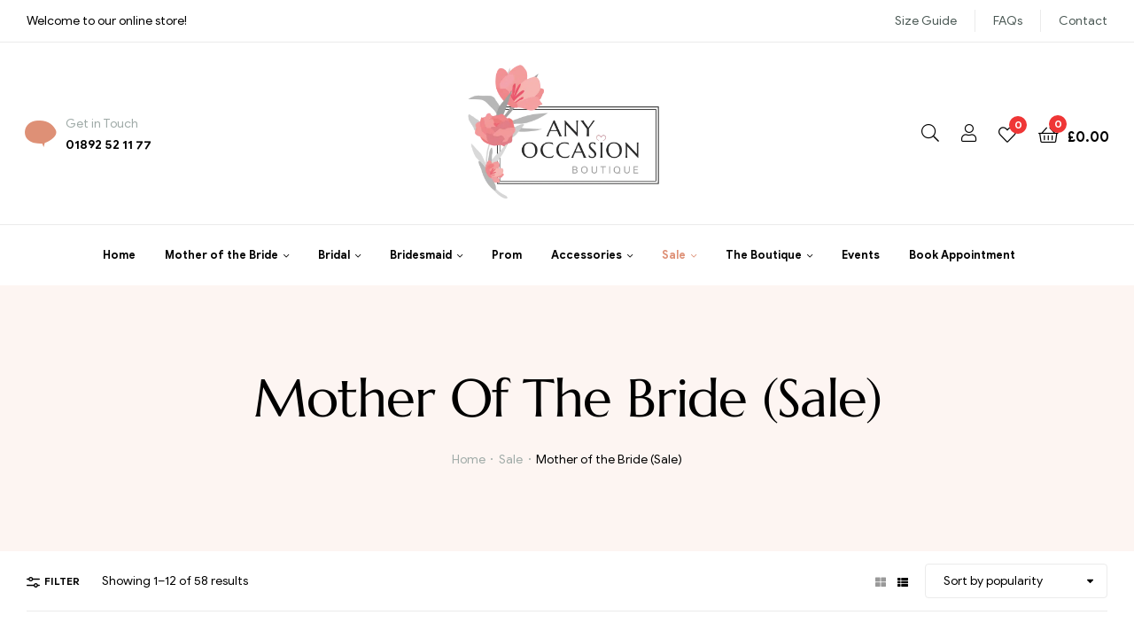

--- FILE ---
content_type: text/html; charset=UTF-8
request_url: https://anyoccasionboutique.com/product-category/sale/mother-of-the-bride-sale/?layout=list
body_size: 35243
content:
<!doctype html><html lang="en-US" class=""><head><script data-no-optimize="1">var litespeed_docref=sessionStorage.getItem("litespeed_docref");litespeed_docref&&(Object.defineProperty(document,"referrer",{get:function(){return litespeed_docref}}),sessionStorage.removeItem("litespeed_docref"));</script> <meta charset="UTF-8"><meta name="viewport" content="width=device-width, initial-scale=1, maximum-scale=2.0"><link rel="profile" href="//gmpg.org/xfn/11"> <script type="litespeed/javascript">document.documentElement.className=document.documentElement.className+' yes-js js_active js'</script> <style></style><meta name='robots' content='index, follow, max-image-preview:large, max-snippet:-1, max-video-preview:-1' /><link rel="dns-prefetch" href="//fonts.googleapis.com"><link rel="dns-prefetch" href="//s.w.org"><title>Mother of the Bride (Sale) - Any Occasion Boutique</title><link rel="canonical" href="https://anyoccasionboutique.com/product-category/sale/mother-of-the-bride-sale/" /><link rel="next" href="https://anyoccasionboutique.com/product-category/sale/mother-of-the-bride-sale/page/2/" /><meta property="og:locale" content="en_US" /><meta property="og:type" content="article" /><meta property="og:title" content="Mother of the Bride (Sale) - Any Occasion Boutique" /><meta property="og:url" content="https://anyoccasionboutique.com/product-category/sale/mother-of-the-bride-sale/" /><meta property="og:site_name" content="Any Occasion Boutique" /><meta name="twitter:card" content="summary_large_image" /> <script type="application/ld+json" class="yoast-schema-graph">{"@context":"https://schema.org","@graph":[{"@type":"CollectionPage","@id":"https://anyoccasionboutique.com/product-category/sale/mother-of-the-bride-sale/","url":"https://anyoccasionboutique.com/product-category/sale/mother-of-the-bride-sale/","name":"Mother of the Bride (Sale) - Any Occasion Boutique","isPartOf":{"@id":"https://anyoccasionboutique.com/#website"},"primaryImageOfPage":{"@id":"https://anyoccasionboutique.com/product-category/sale/mother-of-the-bride-sale/#primaryimage"},"image":{"@id":"https://anyoccasionboutique.com/product-category/sale/mother-of-the-bride-sale/#primaryimage"},"thumbnailUrl":"https://anyoccasionboutique.com/wp-content/uploads/2022/11/5CBB22DD-5DCD-4090-B8E0-D1A30098F4FF.jpeg","breadcrumb":{"@id":"https://anyoccasionboutique.com/product-category/sale/mother-of-the-bride-sale/#breadcrumb"},"inLanguage":"en-US"},{"@type":"ImageObject","inLanguage":"en-US","@id":"https://anyoccasionboutique.com/product-category/sale/mother-of-the-bride-sale/#primaryimage","url":"https://anyoccasionboutique.com/wp-content/uploads/2022/11/5CBB22DD-5DCD-4090-B8E0-D1A30098F4FF.jpeg","contentUrl":"https://anyoccasionboutique.com/wp-content/uploads/2022/11/5CBB22DD-5DCD-4090-B8E0-D1A30098F4FF.jpeg","width":797,"height":1329},{"@type":"BreadcrumbList","@id":"https://anyoccasionboutique.com/product-category/sale/mother-of-the-bride-sale/#breadcrumb","itemListElement":[{"@type":"ListItem","position":1,"name":"Home","item":"https://anyoccasionboutique.com/"},{"@type":"ListItem","position":2,"name":"Sale","item":"https://anyoccasionboutique.com/product-category/sale/"},{"@type":"ListItem","position":3,"name":"Mother of the Bride (Sale)"}]},{"@type":"WebSite","@id":"https://anyoccasionboutique.com/#website","url":"https://anyoccasionboutique.com/","name":"Any Occasion Boutique","description":"A stylish boutique for today’s woman","publisher":{"@id":"https://anyoccasionboutique.com/#organization"},"potentialAction":[{"@type":"SearchAction","target":{"@type":"EntryPoint","urlTemplate":"https://anyoccasionboutique.com/?s={search_term_string}"},"query-input":{"@type":"PropertyValueSpecification","valueRequired":true,"valueName":"search_term_string"}}],"inLanguage":"en-US"},{"@type":"Organization","@id":"https://anyoccasionboutique.com/#organization","name":"Any Occasion Boutique","url":"https://anyoccasionboutique.com/","logo":{"@type":"ImageObject","inLanguage":"en-US","@id":"https://anyoccasionboutique.com/#/schema/logo/image/","url":"https://anyoccasionboutique.com/wp-content/uploads/2020/05/AO-Logo-no-url_AO-Logo-Horizontal.png","contentUrl":"https://anyoccasionboutique.com/wp-content/uploads/2020/05/AO-Logo-no-url_AO-Logo-Horizontal.png","width":842,"height":596,"caption":"Any Occasion Boutique"},"image":{"@id":"https://anyoccasionboutique.com/#/schema/logo/image/"}}]}</script> <link rel='dns-prefetch' href='//www.googletagmanager.com' /><link rel="alternate" type="application/rss+xml" title="Any Occasion Boutique &raquo; Feed" href="https://anyoccasionboutique.com/feed/" /><link rel="alternate" type="application/rss+xml" title="Any Occasion Boutique &raquo; Comments Feed" href="https://anyoccasionboutique.com/comments/feed/" /><link rel="alternate" type="application/rss+xml" title="Any Occasion Boutique &raquo; Mother of the Bride (Sale) Category Feed" href="https://anyoccasionboutique.com/product-category/sale/mother-of-the-bride-sale/feed/" /><style id='wp-img-auto-sizes-contain-inline-css' type='text/css'>img:is([sizes=auto i],[sizes^="auto," i]){contain-intrinsic-size:3000px 1500px}
/*# sourceURL=wp-img-auto-sizes-contain-inline-css */</style><link data-optimized="2" rel="stylesheet" href="https://anyoccasionboutique.com/wp-content/litespeed/css/95e1d8d99f5aa2165960d1cbe1f30d36.css?ver=1786a" /><style id='wp-block-library-theme-inline-css' type='text/css'>.wp-block-audio :where(figcaption){color:#555;font-size:13px;text-align:center}.is-dark-theme .wp-block-audio :where(figcaption){color:#ffffffa6}.wp-block-audio{margin:0 0 1em}.wp-block-code{border:1px solid #ccc;border-radius:4px;font-family:Menlo,Consolas,monaco,monospace;padding:.8em 1em}.wp-block-embed :where(figcaption){color:#555;font-size:13px;text-align:center}.is-dark-theme .wp-block-embed :where(figcaption){color:#ffffffa6}.wp-block-embed{margin:0 0 1em}.blocks-gallery-caption{color:#555;font-size:13px;text-align:center}.is-dark-theme .blocks-gallery-caption{color:#ffffffa6}:root :where(.wp-block-image figcaption){color:#555;font-size:13px;text-align:center}.is-dark-theme :root :where(.wp-block-image figcaption){color:#ffffffa6}.wp-block-image{margin:0 0 1em}.wp-block-pullquote{border-bottom:4px solid;border-top:4px solid;color:currentColor;margin-bottom:1.75em}.wp-block-pullquote :where(cite),.wp-block-pullquote :where(footer),.wp-block-pullquote__citation{color:currentColor;font-size:.8125em;font-style:normal;text-transform:uppercase}.wp-block-quote{border-left:.25em solid;margin:0 0 1.75em;padding-left:1em}.wp-block-quote cite,.wp-block-quote footer{color:currentColor;font-size:.8125em;font-style:normal;position:relative}.wp-block-quote:where(.has-text-align-right){border-left:none;border-right:.25em solid;padding-left:0;padding-right:1em}.wp-block-quote:where(.has-text-align-center){border:none;padding-left:0}.wp-block-quote.is-large,.wp-block-quote.is-style-large,.wp-block-quote:where(.is-style-plain){border:none}.wp-block-search .wp-block-search__label{font-weight:700}.wp-block-search__button{border:1px solid #ccc;padding:.375em .625em}:where(.wp-block-group.has-background){padding:1.25em 2.375em}.wp-block-separator.has-css-opacity{opacity:.4}.wp-block-separator{border:none;border-bottom:2px solid;margin-left:auto;margin-right:auto}.wp-block-separator.has-alpha-channel-opacity{opacity:1}.wp-block-separator:not(.is-style-wide):not(.is-style-dots){width:100px}.wp-block-separator.has-background:not(.is-style-dots){border-bottom:none;height:1px}.wp-block-separator.has-background:not(.is-style-wide):not(.is-style-dots){height:2px}.wp-block-table{margin:0 0 1em}.wp-block-table td,.wp-block-table th{word-break:normal}.wp-block-table :where(figcaption){color:#555;font-size:13px;text-align:center}.is-dark-theme .wp-block-table :where(figcaption){color:#ffffffa6}.wp-block-video :where(figcaption){color:#555;font-size:13px;text-align:center}.is-dark-theme .wp-block-video :where(figcaption){color:#ffffffa6}.wp-block-video{margin:0 0 1em}:root :where(.wp-block-template-part.has-background){margin-bottom:0;margin-top:0;padding:1.25em 2.375em}
/*# sourceURL=/wp-includes/css/dist/block-library/theme.min.css */</style><style id='classic-theme-styles-inline-css' type='text/css'>/*! This file is auto-generated */
.wp-block-button__link{color:#fff;background-color:#32373c;border-radius:9999px;box-shadow:none;text-decoration:none;padding:calc(.667em + 2px) calc(1.333em + 2px);font-size:1.125em}.wp-block-file__button{background:#32373c;color:#fff;text-decoration:none}
/*# sourceURL=/wp-includes/css/classic-themes.min.css */</style><style id='global-styles-inline-css' type='text/css'>:root{--wp--preset--aspect-ratio--square: 1;--wp--preset--aspect-ratio--4-3: 4/3;--wp--preset--aspect-ratio--3-4: 3/4;--wp--preset--aspect-ratio--3-2: 3/2;--wp--preset--aspect-ratio--2-3: 2/3;--wp--preset--aspect-ratio--16-9: 16/9;--wp--preset--aspect-ratio--9-16: 9/16;--wp--preset--color--black: #000000;--wp--preset--color--cyan-bluish-gray: #abb8c3;--wp--preset--color--white: #ffffff;--wp--preset--color--pale-pink: #f78da7;--wp--preset--color--vivid-red: #cf2e2e;--wp--preset--color--luminous-vivid-orange: #ff6900;--wp--preset--color--luminous-vivid-amber: #fcb900;--wp--preset--color--light-green-cyan: #7bdcb5;--wp--preset--color--vivid-green-cyan: #00d084;--wp--preset--color--pale-cyan-blue: #8ed1fc;--wp--preset--color--vivid-cyan-blue: #0693e3;--wp--preset--color--vivid-purple: #9b51e0;--wp--preset--gradient--vivid-cyan-blue-to-vivid-purple: linear-gradient(135deg,rgb(6,147,227) 0%,rgb(155,81,224) 100%);--wp--preset--gradient--light-green-cyan-to-vivid-green-cyan: linear-gradient(135deg,rgb(122,220,180) 0%,rgb(0,208,130) 100%);--wp--preset--gradient--luminous-vivid-amber-to-luminous-vivid-orange: linear-gradient(135deg,rgb(252,185,0) 0%,rgb(255,105,0) 100%);--wp--preset--gradient--luminous-vivid-orange-to-vivid-red: linear-gradient(135deg,rgb(255,105,0) 0%,rgb(207,46,46) 100%);--wp--preset--gradient--very-light-gray-to-cyan-bluish-gray: linear-gradient(135deg,rgb(238,238,238) 0%,rgb(169,184,195) 100%);--wp--preset--gradient--cool-to-warm-spectrum: linear-gradient(135deg,rgb(74,234,220) 0%,rgb(151,120,209) 20%,rgb(207,42,186) 40%,rgb(238,44,130) 60%,rgb(251,105,98) 80%,rgb(254,248,76) 100%);--wp--preset--gradient--blush-light-purple: linear-gradient(135deg,rgb(255,206,236) 0%,rgb(152,150,240) 100%);--wp--preset--gradient--blush-bordeaux: linear-gradient(135deg,rgb(254,205,165) 0%,rgb(254,45,45) 50%,rgb(107,0,62) 100%);--wp--preset--gradient--luminous-dusk: linear-gradient(135deg,rgb(255,203,112) 0%,rgb(199,81,192) 50%,rgb(65,88,208) 100%);--wp--preset--gradient--pale-ocean: linear-gradient(135deg,rgb(255,245,203) 0%,rgb(182,227,212) 50%,rgb(51,167,181) 100%);--wp--preset--gradient--electric-grass: linear-gradient(135deg,rgb(202,248,128) 0%,rgb(113,206,126) 100%);--wp--preset--gradient--midnight: linear-gradient(135deg,rgb(2,3,129) 0%,rgb(40,116,252) 100%);--wp--preset--font-size--small: 14px;--wp--preset--font-size--medium: 23px;--wp--preset--font-size--large: 26px;--wp--preset--font-size--x-large: 42px;--wp--preset--font-size--normal: 16px;--wp--preset--font-size--huge: 37px;--wp--preset--spacing--20: 0.44rem;--wp--preset--spacing--30: 0.67rem;--wp--preset--spacing--40: 1rem;--wp--preset--spacing--50: 1.5rem;--wp--preset--spacing--60: 2.25rem;--wp--preset--spacing--70: 3.38rem;--wp--preset--spacing--80: 5.06rem;--wp--preset--shadow--natural: 6px 6px 9px rgba(0, 0, 0, 0.2);--wp--preset--shadow--deep: 12px 12px 50px rgba(0, 0, 0, 0.4);--wp--preset--shadow--sharp: 6px 6px 0px rgba(0, 0, 0, 0.2);--wp--preset--shadow--outlined: 6px 6px 0px -3px rgb(255, 255, 255), 6px 6px rgb(0, 0, 0);--wp--preset--shadow--crisp: 6px 6px 0px rgb(0, 0, 0);}:where(.is-layout-flex){gap: 0.5em;}:where(.is-layout-grid){gap: 0.5em;}body .is-layout-flex{display: flex;}.is-layout-flex{flex-wrap: wrap;align-items: center;}.is-layout-flex > :is(*, div){margin: 0;}body .is-layout-grid{display: grid;}.is-layout-grid > :is(*, div){margin: 0;}:where(.wp-block-columns.is-layout-flex){gap: 2em;}:where(.wp-block-columns.is-layout-grid){gap: 2em;}:where(.wp-block-post-template.is-layout-flex){gap: 1.25em;}:where(.wp-block-post-template.is-layout-grid){gap: 1.25em;}.has-black-color{color: var(--wp--preset--color--black) !important;}.has-cyan-bluish-gray-color{color: var(--wp--preset--color--cyan-bluish-gray) !important;}.has-white-color{color: var(--wp--preset--color--white) !important;}.has-pale-pink-color{color: var(--wp--preset--color--pale-pink) !important;}.has-vivid-red-color{color: var(--wp--preset--color--vivid-red) !important;}.has-luminous-vivid-orange-color{color: var(--wp--preset--color--luminous-vivid-orange) !important;}.has-luminous-vivid-amber-color{color: var(--wp--preset--color--luminous-vivid-amber) !important;}.has-light-green-cyan-color{color: var(--wp--preset--color--light-green-cyan) !important;}.has-vivid-green-cyan-color{color: var(--wp--preset--color--vivid-green-cyan) !important;}.has-pale-cyan-blue-color{color: var(--wp--preset--color--pale-cyan-blue) !important;}.has-vivid-cyan-blue-color{color: var(--wp--preset--color--vivid-cyan-blue) !important;}.has-vivid-purple-color{color: var(--wp--preset--color--vivid-purple) !important;}.has-black-background-color{background-color: var(--wp--preset--color--black) !important;}.has-cyan-bluish-gray-background-color{background-color: var(--wp--preset--color--cyan-bluish-gray) !important;}.has-white-background-color{background-color: var(--wp--preset--color--white) !important;}.has-pale-pink-background-color{background-color: var(--wp--preset--color--pale-pink) !important;}.has-vivid-red-background-color{background-color: var(--wp--preset--color--vivid-red) !important;}.has-luminous-vivid-orange-background-color{background-color: var(--wp--preset--color--luminous-vivid-orange) !important;}.has-luminous-vivid-amber-background-color{background-color: var(--wp--preset--color--luminous-vivid-amber) !important;}.has-light-green-cyan-background-color{background-color: var(--wp--preset--color--light-green-cyan) !important;}.has-vivid-green-cyan-background-color{background-color: var(--wp--preset--color--vivid-green-cyan) !important;}.has-pale-cyan-blue-background-color{background-color: var(--wp--preset--color--pale-cyan-blue) !important;}.has-vivid-cyan-blue-background-color{background-color: var(--wp--preset--color--vivid-cyan-blue) !important;}.has-vivid-purple-background-color{background-color: var(--wp--preset--color--vivid-purple) !important;}.has-black-border-color{border-color: var(--wp--preset--color--black) !important;}.has-cyan-bluish-gray-border-color{border-color: var(--wp--preset--color--cyan-bluish-gray) !important;}.has-white-border-color{border-color: var(--wp--preset--color--white) !important;}.has-pale-pink-border-color{border-color: var(--wp--preset--color--pale-pink) !important;}.has-vivid-red-border-color{border-color: var(--wp--preset--color--vivid-red) !important;}.has-luminous-vivid-orange-border-color{border-color: var(--wp--preset--color--luminous-vivid-orange) !important;}.has-luminous-vivid-amber-border-color{border-color: var(--wp--preset--color--luminous-vivid-amber) !important;}.has-light-green-cyan-border-color{border-color: var(--wp--preset--color--light-green-cyan) !important;}.has-vivid-green-cyan-border-color{border-color: var(--wp--preset--color--vivid-green-cyan) !important;}.has-pale-cyan-blue-border-color{border-color: var(--wp--preset--color--pale-cyan-blue) !important;}.has-vivid-cyan-blue-border-color{border-color: var(--wp--preset--color--vivid-cyan-blue) !important;}.has-vivid-purple-border-color{border-color: var(--wp--preset--color--vivid-purple) !important;}.has-vivid-cyan-blue-to-vivid-purple-gradient-background{background: var(--wp--preset--gradient--vivid-cyan-blue-to-vivid-purple) !important;}.has-light-green-cyan-to-vivid-green-cyan-gradient-background{background: var(--wp--preset--gradient--light-green-cyan-to-vivid-green-cyan) !important;}.has-luminous-vivid-amber-to-luminous-vivid-orange-gradient-background{background: var(--wp--preset--gradient--luminous-vivid-amber-to-luminous-vivid-orange) !important;}.has-luminous-vivid-orange-to-vivid-red-gradient-background{background: var(--wp--preset--gradient--luminous-vivid-orange-to-vivid-red) !important;}.has-very-light-gray-to-cyan-bluish-gray-gradient-background{background: var(--wp--preset--gradient--very-light-gray-to-cyan-bluish-gray) !important;}.has-cool-to-warm-spectrum-gradient-background{background: var(--wp--preset--gradient--cool-to-warm-spectrum) !important;}.has-blush-light-purple-gradient-background{background: var(--wp--preset--gradient--blush-light-purple) !important;}.has-blush-bordeaux-gradient-background{background: var(--wp--preset--gradient--blush-bordeaux) !important;}.has-luminous-dusk-gradient-background{background: var(--wp--preset--gradient--luminous-dusk) !important;}.has-pale-ocean-gradient-background{background: var(--wp--preset--gradient--pale-ocean) !important;}.has-electric-grass-gradient-background{background: var(--wp--preset--gradient--electric-grass) !important;}.has-midnight-gradient-background{background: var(--wp--preset--gradient--midnight) !important;}.has-small-font-size{font-size: var(--wp--preset--font-size--small) !important;}.has-medium-font-size{font-size: var(--wp--preset--font-size--medium) !important;}.has-large-font-size{font-size: var(--wp--preset--font-size--large) !important;}.has-x-large-font-size{font-size: var(--wp--preset--font-size--x-large) !important;}
:where(.wp-block-post-template.is-layout-flex){gap: 1.25em;}:where(.wp-block-post-template.is-layout-grid){gap: 1.25em;}
:where(.wp-block-term-template.is-layout-flex){gap: 1.25em;}:where(.wp-block-term-template.is-layout-grid){gap: 1.25em;}
:where(.wp-block-columns.is-layout-flex){gap: 2em;}:where(.wp-block-columns.is-layout-grid){gap: 2em;}
:root :where(.wp-block-pullquote){font-size: 1.5em;line-height: 1.6;}
/*# sourceURL=global-styles-inline-css */</style><style id='events-manager-inline-css' type='text/css'>body .em { --font-family : inherit; --font-weight : inherit; --font-size : 1em; --line-height : inherit; }
/*# sourceURL=events-manager-inline-css */</style><style id='woocommerce-inline-inline-css' type='text/css'>.woocommerce form .form-row .required { visibility: visible; }
/*# sourceURL=woocommerce-inline-inline-css */</style><style id='woo-variation-swatches-inline-css' type='text/css'>:root {
--wvs-tick:url("data:image/svg+xml;utf8,%3Csvg filter='drop-shadow(0px 0px 2px rgb(0 0 0 / .8))' xmlns='http://www.w3.org/2000/svg'  viewBox='0 0 30 30'%3E%3Cpath fill='none' stroke='%23ffffff' stroke-linecap='round' stroke-linejoin='round' stroke-width='4' d='M4 16L11 23 27 7'/%3E%3C/svg%3E");

--wvs-cross:url("data:image/svg+xml;utf8,%3Csvg filter='drop-shadow(0px 0px 5px rgb(255 255 255 / .6))' xmlns='http://www.w3.org/2000/svg' width='72px' height='72px' viewBox='0 0 24 24'%3E%3Cpath fill='none' stroke='%23ff0000' stroke-linecap='round' stroke-width='0.6' d='M5 5L19 19M19 5L5 19'/%3E%3C/svg%3E");
--wvs-single-product-item-width:30px;
--wvs-single-product-item-height:30px;
--wvs-single-product-item-font-size:16px}
/*# sourceURL=woo-variation-swatches-inline-css */</style> <script id="woocommerce-google-analytics-integration-gtag-js-after" type="litespeed/javascript">window.dataLayer=window.dataLayer||[];function gtag(){dataLayer.push(arguments)}
for(const mode of[{"analytics_storage":"denied","ad_storage":"denied","ad_user_data":"denied","ad_personalization":"denied","region":["AT","BE","BG","HR","CY","CZ","DK","EE","FI","FR","DE","GR","HU","IS","IE","IT","LV","LI","LT","LU","MT","NL","NO","PL","PT","RO","SK","SI","ES","SE","GB","CH"]}]||[]){gtag("consent","default",{"wait_for_update":500,...mode})}
gtag("js",new Date());gtag("set","developer_id.dOGY3NW",!0);gtag("config","G-RBDM116F12",{"track_404":!0,"allow_google_signals":!0,"logged_in":!1,"linker":{"domains":[],"allow_incoming":!1},"custom_map":{"dimension1":"logged_in"}})</script> <script type="litespeed/javascript" data-src="https://anyoccasionboutique.com/wp-includes/js/jquery/jquery.min.js" id="jquery-core-js"></script> <script id="cookie-law-info-js-extra" type="litespeed/javascript">var Cli_Data={"nn_cookie_ids":[],"cookielist":[],"non_necessary_cookies":[],"ccpaEnabled":"","ccpaRegionBased":"","ccpaBarEnabled":"","strictlyEnabled":["necessary","obligatoire"],"ccpaType":"gdpr","js_blocking":"1","custom_integration":"","triggerDomRefresh":"","secure_cookies":""};var cli_cookiebar_settings={"animate_speed_hide":"500","animate_speed_show":"500","background":"#FFF","border":"#b1a6a6c2","border_on":"","button_1_button_colour":"#61a229","button_1_button_hover":"#4e8221","button_1_link_colour":"#fff","button_1_as_button":"1","button_1_new_win":"","button_2_button_colour":"#333","button_2_button_hover":"#292929","button_2_link_colour":"#444","button_2_as_button":"","button_2_hidebar":"","button_3_button_colour":"#dedfe0","button_3_button_hover":"#b2b2b3","button_3_link_colour":"#333333","button_3_as_button":"1","button_3_new_win":"","button_4_button_colour":"#dedfe0","button_4_button_hover":"#b2b2b3","button_4_link_colour":"#333333","button_4_as_button":"1","button_7_button_colour":"#ea5dd3","button_7_button_hover":"#bb4aa9","button_7_link_colour":"#fff","button_7_as_button":"1","button_7_new_win":"","font_family":"inherit","header_fix":"","notify_animate_hide":"1","notify_animate_show":"","notify_div_id":"#cookie-law-info-bar","notify_position_horizontal":"right","notify_position_vertical":"bottom","scroll_close":"","scroll_close_reload":"","accept_close_reload":"","reject_close_reload":"","showagain_tab":"","showagain_background":"#fff","showagain_border":"#000","showagain_div_id":"#cookie-law-info-again","showagain_x_position":"100px","text":"#333333","show_once_yn":"","show_once":"10000","logging_on":"","as_popup":"","popup_overlay":"1","bar_heading_text":"","cookie_bar_as":"banner","popup_showagain_position":"bottom-right","widget_position":"left"};var log_object={"ajax_url":"https://anyoccasionboutique.com/wp-admin/admin-ajax.php"}</script> <script id="jquery-ui-datepicker-js-after" type="litespeed/javascript">jQuery(function(jQuery){jQuery.datepicker.setDefaults({"closeText":"Close","currentText":"Today","monthNames":["January","February","March","April","May","June","July","August","September","October","November","December"],"monthNamesShort":["Jan","Feb","Mar","Apr","May","Jun","Jul","Aug","Sep","Oct","Nov","Dec"],"nextText":"Next","prevText":"Previous","dayNames":["Sunday","Monday","Tuesday","Wednesday","Thursday","Friday","Saturday"],"dayNamesShort":["Sun","Mon","Tue","Wed","Thu","Fri","Sat"],"dayNamesMin":["S","M","T","W","T","F","S"],"dateFormat":"MM d, yy","firstDay":1,"isRTL":!1})})</script> <script id="events-manager-js-extra" type="litespeed/javascript">var EM={"ajaxurl":"https://anyoccasionboutique.com/wp-admin/admin-ajax.php","locationajaxurl":"https://anyoccasionboutique.com/wp-admin/admin-ajax.php?action=locations_search","firstDay":"1","locale":"en","dateFormat":"yy-mm-dd","ui_css":"https://anyoccasionboutique.com/wp-content/plugins/events-manager/includes/css/jquery-ui/build.css","show24hours":"1","is_ssl":"1","autocomplete_limit":"10","calendar":{"breakpoints":{"small":560,"medium":908,"large":!1},"month_format":"M Y"},"phone":"","datepicker":{"format":"d/m/Y"},"search":{"breakpoints":{"small":650,"medium":850,"full":!1}},"url":"https://anyoccasionboutique.com/wp-content/plugins/events-manager","assets":{"input.em-uploader":{"js":{"em-uploader":{"url":"https://anyoccasionboutique.com/wp-content/plugins/events-manager/includes/js/em-uploader.js?v=7.2.3.1","event":"em_uploader_ready"}}},".em-event-editor":{"js":{"event-editor":{"url":"https://anyoccasionboutique.com/wp-content/plugins/events-manager/includes/js/events-manager-event-editor.js?v=7.2.3.1","event":"em_event_editor_ready"}},"css":{"event-editor":"https://anyoccasionboutique.com/wp-content/plugins/events-manager/includes/css/events-manager-event-editor.css?v=7.2.3.1"}},".em-recurrence-sets, .em-timezone":{"js":{"luxon":{"url":"luxon/luxon.js?v=7.2.3.1","event":"em_luxon_ready"}}},".em-booking-form, #em-booking-form, .em-booking-recurring, .em-event-booking-form":{"js":{"em-bookings":{"url":"https://anyoccasionboutique.com/wp-content/plugins/events-manager/includes/js/bookingsform.js?v=7.2.3.1","event":"em_booking_form_js_loaded"}}},"#em-opt-archetypes":{"js":{"archetypes":"https://anyoccasionboutique.com/wp-content/plugins/events-manager/includes/js/admin-archetype-editor.js?v=7.2.3.1","archetypes_ms":"https://anyoccasionboutique.com/wp-content/plugins/events-manager/includes/js/admin-archetypes.js?v=7.2.3.1","qs":"qs/qs.js?v=7.2.3.1"}}},"cached":"","google_maps_api":"AIzaSyAFZfO8gv6q-F131oeBwdfcVTTKjs9M9DA","bookingInProgress":"Please wait while the booking is being submitted.","tickets_save":"Save Ticket","bookingajaxurl":"https://anyoccasionboutique.com/wp-admin/admin-ajax.php","bookings_export_save":"Export Bookings","bookings_settings_save":"Save Settings","booking_delete":"Are you sure you want to delete?","booking_offset":"30","bookings":{"submit_button":{"text":{"default":"Send your booking","free":"Send your booking","payment":"Send your booking","processing":"Processing ..."}},"update_listener":""},"bb_full":"Sold Out","bb_book":"Book Now","bb_booking":"Booking...","bb_booked":"Booking Submitted","bb_error":"Booking Error. Try again?","bb_cancel":"Cancel","bb_canceling":"Canceling...","bb_cancelled":"Cancelled","bb_cancel_error":"Cancellation Error. Try again?","txt_search":"Search","txt_searching":"Searching...","txt_loading":"Loading..."}</script> <script id="wc-add-to-cart-js-extra" type="litespeed/javascript">var wc_add_to_cart_params={"ajax_url":"/wp-admin/admin-ajax.php","wc_ajax_url":"/?wc-ajax=%%endpoint%%","i18n_view_cart":"View cart","cart_url":"https://anyoccasionboutique.com/cart/","is_cart":"","cart_redirect_after_add":"no"}</script> 
 <script type="litespeed/javascript" data-src="https://www.googletagmanager.com/gtag/js?id=GT-PZVZ5B2P" id="google_gtagjs-js"></script> <script id="google_gtagjs-js-after" type="litespeed/javascript">window.dataLayer=window.dataLayer||[];function gtag(){dataLayer.push(arguments)}
gtag("set","linker",{"domains":["anyoccasionboutique.com"]});gtag("js",new Date());gtag("set","developer_id.dZTNiMT",!0);gtag("config","GT-PZVZ5B2P");window._googlesitekit=window._googlesitekit||{};window._googlesitekit.throttledEvents=[];window._googlesitekit.gtagEvent=(name,data)=>{var key=JSON.stringify({name,data});if(!!window._googlesitekit.throttledEvents[key]){return}window._googlesitekit.throttledEvents[key]=!0;setTimeout(()=>{delete window._googlesitekit.throttledEvents[key]},5);gtag("event",name,{...data,event_source:"site-kit"})}</script> <script id="woo_cs_scripts-js-extra" type="litespeed/javascript">var woo_cs_obj={"is_product":"","product_url":"","this_url":"https://anyoccasionboutique.com/product/rosa-clara-7g124/","coming_soon":[],"variable_product":"","woo_csn_notice":"\u003Cdiv class=\"woo_csn_notices\"\u003E\u003Cstrong\u003EThis product is Coming Soon!\u003C/strong\u003E\u003C/div\u003E"}</script> <link rel="https://api.w.org/" href="https://anyoccasionboutique.com/wp-json/" /><link rel="alternate" title="JSON" type="application/json" href="https://anyoccasionboutique.com/wp-json/wp/v2/product_cat/590" /><link rel="EditURI" type="application/rsd+xml" title="RSD" href="https://anyoccasionboutique.com/xmlrpc.php?rsd" /><meta name="generator" content="Redux 4.5.10" /><meta name="generator" content="Site Kit by Google 1.170.0" />	<noscript><style>.woocommerce-product-gallery{ opacity: 1 !important; }</style></noscript><meta name="generator" content="Elementor 3.34.2; features: additional_custom_breakpoints; settings: css_print_method-external, google_font-enabled, font_display-auto"><style type="text/css">.recentcomments a{display:inline !important;padding:0 !important;margin:0 !important;}</style><style>.e-con.e-parent:nth-of-type(n+4):not(.e-lazyloaded):not(.e-no-lazyload),
				.e-con.e-parent:nth-of-type(n+4):not(.e-lazyloaded):not(.e-no-lazyload) * {
					background-image: none !important;
				}
				@media screen and (max-height: 1024px) {
					.e-con.e-parent:nth-of-type(n+3):not(.e-lazyloaded):not(.e-no-lazyload),
					.e-con.e-parent:nth-of-type(n+3):not(.e-lazyloaded):not(.e-no-lazyload) * {
						background-image: none !important;
					}
				}
				@media screen and (max-height: 640px) {
					.e-con.e-parent:nth-of-type(n+2):not(.e-lazyloaded):not(.e-no-lazyload),
					.e-con.e-parent:nth-of-type(n+2):not(.e-lazyloaded):not(.e-no-lazyload) * {
						background-image: none !important;
					}
				}</style><meta name="generator" content="Powered by Slider Revolution 6.7.40 - responsive, Mobile-Friendly Slider Plugin for WordPress with comfortable drag and drop interface." /> <script type="litespeed/javascript">function setREVStartSize(e){window.RSIW=window.RSIW===undefined?window.innerWidth:window.RSIW;window.RSIH=window.RSIH===undefined?window.innerHeight:window.RSIH;try{var pw=document.getElementById(e.c).parentNode.offsetWidth,newh;pw=pw===0||isNaN(pw)||(e.l=="fullwidth"||e.layout=="fullwidth")?window.RSIW:pw;e.tabw=e.tabw===undefined?0:parseInt(e.tabw);e.thumbw=e.thumbw===undefined?0:parseInt(e.thumbw);e.tabh=e.tabh===undefined?0:parseInt(e.tabh);e.thumbh=e.thumbh===undefined?0:parseInt(e.thumbh);e.tabhide=e.tabhide===undefined?0:parseInt(e.tabhide);e.thumbhide=e.thumbhide===undefined?0:parseInt(e.thumbhide);e.mh=e.mh===undefined||e.mh==""||e.mh==="auto"?0:parseInt(e.mh,0);if(e.layout==="fullscreen"||e.l==="fullscreen")
newh=Math.max(e.mh,window.RSIH);else{e.gw=Array.isArray(e.gw)?e.gw:[e.gw];for(var i in e.rl)if(e.gw[i]===undefined||e.gw[i]===0)e.gw[i]=e.gw[i-1];e.gh=e.el===undefined||e.el===""||(Array.isArray(e.el)&&e.el.length==0)?e.gh:e.el;e.gh=Array.isArray(e.gh)?e.gh:[e.gh];for(var i in e.rl)if(e.gh[i]===undefined||e.gh[i]===0)e.gh[i]=e.gh[i-1];var nl=new Array(e.rl.length),ix=0,sl;e.tabw=e.tabhide>=pw?0:e.tabw;e.thumbw=e.thumbhide>=pw?0:e.thumbw;e.tabh=e.tabhide>=pw?0:e.tabh;e.thumbh=e.thumbhide>=pw?0:e.thumbh;for(var i in e.rl)nl[i]=e.rl[i]<window.RSIW?0:e.rl[i];sl=nl[0];for(var i in nl)if(sl>nl[i]&&nl[i]>0){sl=nl[i];ix=i}
var m=pw>(e.gw[ix]+e.tabw+e.thumbw)?1:(pw-(e.tabw+e.thumbw))/(e.gw[ix]);newh=(e.gh[ix]*m)+(e.tabh+e.thumbh)}
var el=document.getElementById(e.c);if(el!==null&&el)el.style.height=newh+"px";el=document.getElementById(e.c+"_wrapper");if(el!==null&&el){el.style.height=newh+"px";el.style.display="block"}}catch(e){console.log("Failure at Presize of Slider:"+e)}}</script> <style type="text/css" id="wp-custom-css">.products {
	display: flex !important;
}

.product-image img {
	height: 550px;
	object-fit: scale-down;
}

@media (min-width: 768px) {

	.site-branding img {
			width: 250px;
	}

	.header-main {
			padding: 1em 2em;
	}
	
	.bridey-breadcrumb {
		min-height: 300px;
		padding: 6em 0;
		background-size: cover;
	}

}

.bridey-breadcrumb {
	display: flex !important;
	margin-bottom: 1em !important;
}

.product-template-default .yith-wcwl-add-to-wishlist {
    justify-content: left !important;
    align-content: left !important;
    float: left !important;
    width: 50% !important;
    display: inline-flex !important;
}

.product-template-default .yith-wcwl-add-to-wishlist .yith-wcwl-add-button.show {
    float: left !important;
}

.product-template-default .compare.button {
    width: 50% !important;
    float: left !important;
    justify-content: left !important;
    align-content: left !important;
    display: inline-flex !important;
}

.product-template-default .clear {
    display: none;
}

.product-template-default .product_meta {
    margin-top: 60px !important;
}

.main-navigation ul.menu li.menu-item > a {
    padding: 0em 0.75em;
    font-size: 0.9em;
}

.main-navigation ul.menu ul.sub-menu, .main-navigation ul.nav-menu ul.sub-menu {
	padding: 1.5em 1.5em 1em;
}

.main-navigation ul.menu ul.sub-menu li.menu-item {
	margin-bottom: 0.5em !important;
}

.sub-menu .menu-item a {
	font-size: 0.9em !important;
}

.elementor-element-4019f4de .elementor-widget-wrap {
    justify-content: center;
    align-items: center;
    align-content: center;
}

.price {
	margin: 10px;
}

.elementor-column-gap-default>.elementor-row>.elementor-column>.elementor-element-populated>.elementor-widget-wrap {
    padding: 10px 10px 30px 10px;
}

.elementor-2451 .elementor-element.elementor-element-6c5b207 {
    margin-top: 30px;
    margin-bottom: 0 !important;
    padding: 0px 30px 0px 30px;
}

body {
	max-width: 100% !important;
}

.related.products {
	flex-direction: column !important;
}

.products > h2 {
	  margin-bottom: 0 !important;
}

.mobile-nav-active .bridey-mobile-nav {
    transform: translate3d(0, 0, 0);
}

.mobile-nav-active #page {
	margin-left: 0px;
	margin-right: 0px;
}
.cart_totals .checkout-button {
	margin-bottom: 15px;
}

iframe.ssa_booking_iframe {
    min-height: 609px;
    margin-bottom: 100px;
    margin-top: 50px;
}


@media (max-width: 768px) {
	#wc-stripe-payment-request-wrapper,
	#wc-stripe-payment-request-button-separator {
		display: none !important;
	}
}

.home .bridey-mobile-nav .mobile-nav-active {
    transform: translate3d(0px, 0, 0) !important;
}</style></head><body class="archive tax-product_cat term-mother-of-the-bride-sale term-590 wp-custom-logo wp-embed-responsive wp-theme-bridey wp-child-theme-bridey-child theme-bridey woocommerce woocommerce-page woocommerce-no-js woo-variation-swatches wvs-behavior-blur wvs-theme-bridey-child wvs-show-label wvs-tooltip chrome has-post-thumbnail bridey-layout-wide woocommerce-active product-style-1 bridey-archive-product bridey-full-width-content shop_filter_dropdown single-product-1 bridey-footer-builder elementor-default elementor-kit-14"><div id="page" class="hfeed site"><header id="masthead" class="site-header header-1" role="banner" style=""><div class="header-container"><div class="container header-top desktop-hide-down"><div class="row header-top-inner"><div class="column-6 column-tablet-8 d-flex align-items-center"><div class="site-welcome">
Welcome to our online store!</div></div><div class="column-6 column-tablet-4 text-right align-items-center"><div class="bridey-custom-link"><ul><li><a href="https://anyoccasionboutique.com/size-guide">Size Guide</a></li><li><a href="https://anyoccasionboutique.com/faq">FAQs</a></li><li><a href="https://anyoccasionboutique.com/contact-us">Contact</a></li></ul></div></div></div></div><div class="header-divider tablet-hide-down"></div><div class="container header-main"><div class="row align-items-center"><div class="column-12 header-left column-desktop-4 desktop-hide-down"><div class="bridey-contact"><div class="contact_inner"><div class="contact_icon">
<i class="bridey-icon-contact" aria-hidden="true"></i></div><div class="contact_content">
<span class="sub-title">Get in Touch</span>
<span class="title">01892 52 11 77</span></div></div></div></div><div class="column-12 header-center column-desktop-4 d-flex align-items-center"><div class="site-branding">
<a href="https://anyoccasionboutique.com/" class="custom-logo-link" rel="home"><img data-lazyloaded="1" src="[data-uri]" width="842" height="596" data-src="https://anyoccasionboutique.com/wp-content/uploads/2020/05/AO-Logo-no-url_AO-Logo-Horizontal.png.webp" class="logo-light" alt="Logo"/><img src="" class="logo-dark" alt="Logo"/></a></div><div class="site-header-cart header-cart-mobile">
<a class="cart-contents" href="https://anyoccasionboutique.com/cart/" title="View your shopping cart">
<span class="count">0</span>
<span class="woocommerce-Price-amount amount"><span class="woocommerce-Price-currencySymbol">&pound;</span>0.00</span>        </a></div>
<a href="#" class="menu-mobile-nav-button">
<span class="toggle-text screen-reader-text">Menu</span>
<i class="bridey-icon-bars"></i>
</a></div><div class="column-desktop-4 header-right tablet-hide-down desktop-hide-down"><div class="header-group-action"><div class="site-header-search">
<a href="#" class="button-search-popup"><i class="bridey-icon-search"></i></a></div><div class="site-header-account">
<a href="https://anyoccasionboutique.com/my-account/"><i class="bridey-icon-user"></i></a><div class="account-dropdown"></div></div><div class="site-header-wishlist">
<a class="header-wishlist" href="https://anyoccasionboutique.com/wishlist/">
<i class="bridey-icon-heart"></i>
<span class="count">0</span>
</a></div><div class="site-header-cart menu">
<a class="cart-contents" href="https://anyoccasionboutique.com/cart/" title="View your shopping cart">
<span class="count">0</span>
<span class="woocommerce-Price-amount amount"><span class="woocommerce-Price-currencySymbol">&pound;</span>0.00</span>        </a></div></div></div></div></div><div class="header-divider desktop-hide-down"></div><div class="container header-navigation desktop-hide-down"><nav class="main-navigation" role="navigation" aria-label="Primary Navigation"><div class="primary-navigation"><ul id="menu-main-menu" class="menu"><li id="menu-item-2773" class="menu-item menu-item-type-post_type menu-item-object-page menu-item-home menu-item-2773"><a href="https://anyoccasionboutique.com/">Home</a></li><li id="menu-item-35010" class="menu-item menu-item-type-taxonomy menu-item-object-product_cat menu-item-has-children menu-item-35010"><a href="https://anyoccasionboutique.com/product-category/mother-of-the-bride/">Mother of the Bride</a><ul class="sub-menu"><li id="menu-item-100509" class="menu-item menu-item-type-taxonomy menu-item-object-product_cat menu-item-100509"><a href="https://anyoccasionboutique.com/product-category/mother-of-the-bride/richard-designs/">Richard Designs</a></li><li id="menu-item-35019" class="menu-item menu-item-type-taxonomy menu-item-object-product_cat menu-item-35019"><a href="https://anyoccasionboutique.com/product-category/mother-of-the-bride/linea-raffaelli/">Linea Raffaelli</a></li><li id="menu-item-35013" class="menu-item menu-item-type-taxonomy menu-item-object-product_cat menu-item-35013"><a href="https://anyoccasionboutique.com/product-category/mother-of-the-bride/condici/">Condici</a></li><li id="menu-item-35023" class="menu-item menu-item-type-taxonomy menu-item-object-product_cat menu-item-35023"><a href="https://anyoccasionboutique.com/product-category/mother-of-the-bride/rosa-clara/">Rosa Clará</a></li><li id="menu-item-35017" class="menu-item menu-item-type-taxonomy menu-item-object-product_cat menu-item-35017"><a href="https://anyoccasionboutique.com/product-category/mother-of-the-bride/ispirato/">Ispirato</a></li><li id="menu-item-88914" class="menu-item menu-item-type-taxonomy menu-item-object-product_cat menu-item-88914"><a href="https://anyoccasionboutique.com/product-category/mother-of-the-bride/irresistible/">Irresistible</a></li><li id="menu-item-102045" class="menu-item menu-item-type-taxonomy menu-item-object-product_cat menu-item-102045"><a href="https://anyoccasionboutique.com/product-category/mother-of-the-bride/miabelle/">MiaBelle</a></li><li id="menu-item-102290" class="menu-item menu-item-type-taxonomy menu-item-object-product_cat menu-item-102290"><a href="https://anyoccasionboutique.com/product-category/mother-of-the-bride/kevan-jon/">Kevan Jon</a></li><li id="menu-item-35012" class="menu-item menu-item-type-taxonomy menu-item-object-product_cat menu-item-35012"><a href="https://anyoccasionboutique.com/product-category/mother-of-the-bride/carla-ruiz/">Carla Ruiz</a></li><li id="menu-item-100351" class="menu-item menu-item-type-taxonomy menu-item-object-product_cat menu-item-100351"><a href="https://anyoccasionboutique.com/product-category/mother-of-the-bride/joseph-ribkoff/">Joseph Ribkoff</a></li><li id="menu-item-35016" class="menu-item menu-item-type-taxonomy menu-item-object-product_cat menu-item-35016"><a href="https://anyoccasionboutique.com/product-category/mother-of-the-bride/gill-harvey/">Gill Harvey</a></li><li id="menu-item-35020" class="menu-item menu-item-type-taxonomy menu-item-object-product_cat menu-item-35020"><a href="https://anyoccasionboutique.com/product-category/mother-of-the-bride/mascara/">Mascara</a></li><li id="menu-item-102132" class="menu-item menu-item-type-taxonomy menu-item-object-product_cat menu-item-102132"><a href="https://anyoccasionboutique.com/product-category/mother-of-the-bride/maxi-by-dessy/">Maxi by Dessy</a></li><li id="menu-item-35021" class="menu-item menu-item-type-taxonomy menu-item-object-product_cat menu-item-35021"><a href="https://anyoccasionboutique.com/product-category/mother-of-the-bride/may-bradley/">May Bradley</a></li></ul></li><li id="menu-item-35116" class="menu-item menu-item-type-taxonomy menu-item-object-product_cat menu-item-has-children menu-item-35116"><a href="https://anyoccasionboutique.com/product-category/bridal/">Bridal</a><ul class="sub-menu"><li id="menu-item-35118" class="menu-item menu-item-type-taxonomy menu-item-object-product_cat menu-item-35118"><a href="https://anyoccasionboutique.com/product-category/bridal/brighton-belle/">Brighton Belle</a></li><li id="menu-item-35124" class="menu-item menu-item-type-taxonomy menu-item-object-product_cat menu-item-35124"><a href="https://anyoccasionboutique.com/product-category/bridal/true-bride/">True Bride</a></li><li id="menu-item-35126" class="menu-item menu-item-type-taxonomy menu-item-object-product_cat menu-item-35126"><a href="https://anyoccasionboutique.com/product-category/bridal/true-curves/">True Curves</a></li><li id="menu-item-35119" class="menu-item menu-item-type-taxonomy menu-item-object-product_cat menu-item-35119"><a href="https://anyoccasionboutique.com/product-category/bridal/condici-bianco/">Condici Bianco</a></li><li id="menu-item-35122" class="menu-item menu-item-type-taxonomy menu-item-object-product_cat menu-item-35122"><a href="https://anyoccasionboutique.com/product-category/bridal/lou-lou-bridal/">Lou Lou Bridal</a></li><li id="menu-item-35123" class="menu-item menu-item-type-taxonomy menu-item-object-product_cat menu-item-35123"><a href="https://anyoccasionboutique.com/product-category/bridal/louise-bentley/">Louise Bentley</a></li><li id="menu-item-101709" class="menu-item menu-item-type-taxonomy menu-item-object-product_cat menu-item-101709"><a href="https://anyoccasionboutique.com/product-category/bridal/tiaras/">Tiaras</a></li><li id="menu-item-101718" class="menu-item menu-item-type-taxonomy menu-item-object-product_cat menu-item-101718"><a href="https://anyoccasionboutique.com/product-category/bridal/veils/">Veils</a></li></ul></li><li id="menu-item-35198" class="menu-item menu-item-type-taxonomy menu-item-object-product_cat menu-item-has-children menu-item-35198"><a href="https://anyoccasionboutique.com/product-category/bridesmaid/">Bridesmaid</a><ul class="sub-menu"><li id="menu-item-35201" class="menu-item menu-item-type-taxonomy menu-item-object-product_cat menu-item-35201"><a href="https://anyoccasionboutique.com/product-category/bridesmaid/true-bridesmaid/">True Bridesmaid</a></li><li id="menu-item-101218" class="menu-item menu-item-type-taxonomy menu-item-object-product_cat menu-item-101218"><a href="https://anyoccasionboutique.com/product-category/bridesmaid/flower-girl/">Flower Girls</a></li></ul></li><li id="menu-item-35416" class="menu-item menu-item-type-taxonomy menu-item-object-product_cat menu-item-35416"><a href="https://anyoccasionboutique.com/product-category/prom/">Prom</a></li><li id="menu-item-34350" class="menu-item menu-item-type-taxonomy menu-item-object-product_cat menu-item-has-children menu-item-34350"><a href="https://anyoccasionboutique.com/product-category/accessories/">Accessories</a><ul class="sub-menu"><li id="menu-item-34351" class="menu-item menu-item-type-taxonomy menu-item-object-product_cat menu-item-has-children menu-item-34351"><a href="https://anyoccasionboutique.com/product-category/accessories/shoes/">Shoes</a><ul class="sub-menu"><li id="menu-item-47392" class="menu-item menu-item-type-taxonomy menu-item-object-product_cat menu-item-47392"><a href="https://anyoccasionboutique.com/product-category/accessories/shoes/rainbow-club/">Rainbow Club</a></li><li id="menu-item-101561" class="menu-item menu-item-type-taxonomy menu-item-object-product_cat menu-item-101561"><a href="https://anyoccasionboutique.com/product-category/accessories/shoes/capollini-shoes/">Capollini Shoes</a></li><li id="menu-item-87434" class="menu-item menu-item-type-taxonomy menu-item-object-product_cat menu-item-87434"><a href="https://anyoccasionboutique.com/product-category/accessories/shoes/linea-raffaelli-shoes/">Linea Raffaelli Shoes</a></li></ul></li><li id="menu-item-41555" class="menu-item menu-item-type-taxonomy menu-item-object-product_cat menu-item-has-children menu-item-41555"><a href="https://anyoccasionboutique.com/product-category/accessories/bags/">Bags</a><ul class="sub-menu"><li id="menu-item-47400" class="menu-item menu-item-type-taxonomy menu-item-object-product_cat menu-item-47400"><a href="https://anyoccasionboutique.com/product-category/accessories/bags/rainbow-club-bags/">Rainbow Club</a></li></ul></li><li id="menu-item-41554" class="menu-item menu-item-type-taxonomy menu-item-object-product_cat menu-item-has-children menu-item-41554"><a href="https://anyoccasionboutique.com/product-category/accessories/hats/">Hats</a><ul class="sub-menu"><li id="menu-item-47393" class="menu-item menu-item-type-taxonomy menu-item-object-product_cat menu-item-47393"><a href="https://anyoccasionboutique.com/product-category/accessories/hats/condici-hats/">Condici</a></li><li id="menu-item-47399" class="menu-item menu-item-type-taxonomy menu-item-object-product_cat menu-item-47399"><a href="https://anyoccasionboutique.com/product-category/accessories/hats/ispirato-hats/">Ispirato</a></li><li id="menu-item-47394" class="menu-item menu-item-type-taxonomy menu-item-object-product_cat menu-item-47394"><a href="https://anyoccasionboutique.com/product-category/accessories/hats/fischers/">Fischer&#8217;s</a></li><li id="menu-item-47395" class="menu-item menu-item-type-taxonomy menu-item-object-product_cat menu-item-47395"><a href="https://anyoccasionboutique.com/product-category/accessories/hats/john-charles-hats/">John Charles</a></li><li id="menu-item-47398" class="menu-item menu-item-type-taxonomy menu-item-object-product_cat menu-item-47398"><a href="https://anyoccasionboutique.com/product-category/accessories/hats/richards/">Richards</a></li></ul></li></ul></li><li id="menu-item-41014" class="menu-item menu-item-type-taxonomy menu-item-object-product_cat current-product_cat-ancestor current-menu-ancestor current-menu-parent current-product_cat-parent menu-item-has-children menu-item-41014"><a href="https://anyoccasionboutique.com/product-category/sale/">Sale</a><ul class="sub-menu"><li id="menu-item-41017" class="menu-item menu-item-type-taxonomy menu-item-object-product_cat current-menu-item menu-item-41017"><a href="https://anyoccasionboutique.com/product-category/sale/mother-of-the-bride-sale/" aria-current="page">Mother of the Bride (Sale)</a></li><li id="menu-item-41015" class="menu-item menu-item-type-taxonomy menu-item-object-product_cat menu-item-41015"><a href="https://anyoccasionboutique.com/product-category/sale/bridal-sale/">Bridal (Sale)</a></li><li id="menu-item-41016" class="menu-item menu-item-type-taxonomy menu-item-object-product_cat menu-item-41016"><a href="https://anyoccasionboutique.com/product-category/sale/bridesmaids-prom-sale/">Bridesmaids/Prom (Sale)</a></li><li id="menu-item-41018" class="menu-item menu-item-type-taxonomy menu-item-object-product_cat menu-item-41018"><a href="https://anyoccasionboutique.com/product-category/sale/accessories-sale/">Accessories (Sale)</a></li></ul></li><li id="menu-item-1061" class="menu-item menu-item-type-post_type menu-item-object-page menu-item-has-children menu-item-1061"><a href="https://anyoccasionboutique.com/the-boutique/">The Boutique</a><ul class="sub-menu"><li id="menu-item-1063" class="menu-item menu-item-type-post_type menu-item-object-page menu-item-1063"><a href="https://anyoccasionboutique.com/who-we-are/">Who we are</a></li><li id="menu-item-31120" class="menu-item menu-item-type-post_type menu-item-object-page menu-item-31120"><a href="https://anyoccasionboutique.com/the-boutique/">The Boutique</a></li><li id="menu-item-4122" class="menu-item menu-item-type-post_type menu-item-object-page menu-item-4122"><a href="https://anyoccasionboutique.com/faq/">FAQ</a></li></ul></li><li id="menu-item-4964" class="menu-item menu-item-type-post_type menu-item-object-page menu-item-4964"><a href="https://anyoccasionboutique.com/events/">Events</a></li><li id="menu-item-102169" class="menu-item menu-item-type-post_type menu-item-object-page menu-item-102169"><a href="https://anyoccasionboutique.com/book-appointment/">Book Appointment</a></li></ul></div></nav></div></div></header><div class="header-sticky hide-scroll-down"><div class="col-full"><div class="header-group-layout"><div class="site-branding">
<a href="https://anyoccasionboutique.com/" class="custom-logo-link" rel="home"><img data-lazyloaded="1" src="[data-uri]" width="842" height="596" data-src="https://anyoccasionboutique.com/wp-content/uploads/2020/05/AO-Logo-no-url_AO-Logo-Horizontal.png.webp" class="logo-light" alt="Logo"/><img src="" class="logo-dark" alt="Logo"/></a></div><nav class="main-navigation" role="navigation" aria-label="Primary Navigation"><div class="primary-navigation"><ul id="menu-main-menu-1" class="menu"><li class="menu-item menu-item-type-post_type menu-item-object-page menu-item-home menu-item-2773"><a href="https://anyoccasionboutique.com/">Home</a></li><li class="menu-item menu-item-type-taxonomy menu-item-object-product_cat menu-item-has-children menu-item-35010"><a href="https://anyoccasionboutique.com/product-category/mother-of-the-bride/">Mother of the Bride</a><ul class="sub-menu"><li class="menu-item menu-item-type-taxonomy menu-item-object-product_cat menu-item-100509"><a href="https://anyoccasionboutique.com/product-category/mother-of-the-bride/richard-designs/">Richard Designs</a></li><li class="menu-item menu-item-type-taxonomy menu-item-object-product_cat menu-item-35019"><a href="https://anyoccasionboutique.com/product-category/mother-of-the-bride/linea-raffaelli/">Linea Raffaelli</a></li><li class="menu-item menu-item-type-taxonomy menu-item-object-product_cat menu-item-35013"><a href="https://anyoccasionboutique.com/product-category/mother-of-the-bride/condici/">Condici</a></li><li class="menu-item menu-item-type-taxonomy menu-item-object-product_cat menu-item-35023"><a href="https://anyoccasionboutique.com/product-category/mother-of-the-bride/rosa-clara/">Rosa Clará</a></li><li class="menu-item menu-item-type-taxonomy menu-item-object-product_cat menu-item-35017"><a href="https://anyoccasionboutique.com/product-category/mother-of-the-bride/ispirato/">Ispirato</a></li><li class="menu-item menu-item-type-taxonomy menu-item-object-product_cat menu-item-88914"><a href="https://anyoccasionboutique.com/product-category/mother-of-the-bride/irresistible/">Irresistible</a></li><li class="menu-item menu-item-type-taxonomy menu-item-object-product_cat menu-item-102045"><a href="https://anyoccasionboutique.com/product-category/mother-of-the-bride/miabelle/">MiaBelle</a></li><li class="menu-item menu-item-type-taxonomy menu-item-object-product_cat menu-item-102290"><a href="https://anyoccasionboutique.com/product-category/mother-of-the-bride/kevan-jon/">Kevan Jon</a></li><li class="menu-item menu-item-type-taxonomy menu-item-object-product_cat menu-item-35012"><a href="https://anyoccasionboutique.com/product-category/mother-of-the-bride/carla-ruiz/">Carla Ruiz</a></li><li class="menu-item menu-item-type-taxonomy menu-item-object-product_cat menu-item-100351"><a href="https://anyoccasionboutique.com/product-category/mother-of-the-bride/joseph-ribkoff/">Joseph Ribkoff</a></li><li class="menu-item menu-item-type-taxonomy menu-item-object-product_cat menu-item-35016"><a href="https://anyoccasionboutique.com/product-category/mother-of-the-bride/gill-harvey/">Gill Harvey</a></li><li class="menu-item menu-item-type-taxonomy menu-item-object-product_cat menu-item-35020"><a href="https://anyoccasionboutique.com/product-category/mother-of-the-bride/mascara/">Mascara</a></li><li class="menu-item menu-item-type-taxonomy menu-item-object-product_cat menu-item-102132"><a href="https://anyoccasionboutique.com/product-category/mother-of-the-bride/maxi-by-dessy/">Maxi by Dessy</a></li><li class="menu-item menu-item-type-taxonomy menu-item-object-product_cat menu-item-35021"><a href="https://anyoccasionboutique.com/product-category/mother-of-the-bride/may-bradley/">May Bradley</a></li></ul></li><li class="menu-item menu-item-type-taxonomy menu-item-object-product_cat menu-item-has-children menu-item-35116"><a href="https://anyoccasionboutique.com/product-category/bridal/">Bridal</a><ul class="sub-menu"><li class="menu-item menu-item-type-taxonomy menu-item-object-product_cat menu-item-35118"><a href="https://anyoccasionboutique.com/product-category/bridal/brighton-belle/">Brighton Belle</a></li><li class="menu-item menu-item-type-taxonomy menu-item-object-product_cat menu-item-35124"><a href="https://anyoccasionboutique.com/product-category/bridal/true-bride/">True Bride</a></li><li class="menu-item menu-item-type-taxonomy menu-item-object-product_cat menu-item-35126"><a href="https://anyoccasionboutique.com/product-category/bridal/true-curves/">True Curves</a></li><li class="menu-item menu-item-type-taxonomy menu-item-object-product_cat menu-item-35119"><a href="https://anyoccasionboutique.com/product-category/bridal/condici-bianco/">Condici Bianco</a></li><li class="menu-item menu-item-type-taxonomy menu-item-object-product_cat menu-item-35122"><a href="https://anyoccasionboutique.com/product-category/bridal/lou-lou-bridal/">Lou Lou Bridal</a></li><li class="menu-item menu-item-type-taxonomy menu-item-object-product_cat menu-item-35123"><a href="https://anyoccasionboutique.com/product-category/bridal/louise-bentley/">Louise Bentley</a></li><li class="menu-item menu-item-type-taxonomy menu-item-object-product_cat menu-item-101709"><a href="https://anyoccasionboutique.com/product-category/bridal/tiaras/">Tiaras</a></li><li class="menu-item menu-item-type-taxonomy menu-item-object-product_cat menu-item-101718"><a href="https://anyoccasionboutique.com/product-category/bridal/veils/">Veils</a></li></ul></li><li class="menu-item menu-item-type-taxonomy menu-item-object-product_cat menu-item-has-children menu-item-35198"><a href="https://anyoccasionboutique.com/product-category/bridesmaid/">Bridesmaid</a><ul class="sub-menu"><li class="menu-item menu-item-type-taxonomy menu-item-object-product_cat menu-item-35201"><a href="https://anyoccasionboutique.com/product-category/bridesmaid/true-bridesmaid/">True Bridesmaid</a></li><li class="menu-item menu-item-type-taxonomy menu-item-object-product_cat menu-item-101218"><a href="https://anyoccasionboutique.com/product-category/bridesmaid/flower-girl/">Flower Girls</a></li></ul></li><li class="menu-item menu-item-type-taxonomy menu-item-object-product_cat menu-item-35416"><a href="https://anyoccasionboutique.com/product-category/prom/">Prom</a></li><li class="menu-item menu-item-type-taxonomy menu-item-object-product_cat menu-item-has-children menu-item-34350"><a href="https://anyoccasionboutique.com/product-category/accessories/">Accessories</a><ul class="sub-menu"><li class="menu-item menu-item-type-taxonomy menu-item-object-product_cat menu-item-has-children menu-item-34351"><a href="https://anyoccasionboutique.com/product-category/accessories/shoes/">Shoes</a><ul class="sub-menu"><li class="menu-item menu-item-type-taxonomy menu-item-object-product_cat menu-item-47392"><a href="https://anyoccasionboutique.com/product-category/accessories/shoes/rainbow-club/">Rainbow Club</a></li><li class="menu-item menu-item-type-taxonomy menu-item-object-product_cat menu-item-101561"><a href="https://anyoccasionboutique.com/product-category/accessories/shoes/capollini-shoes/">Capollini Shoes</a></li><li class="menu-item menu-item-type-taxonomy menu-item-object-product_cat menu-item-87434"><a href="https://anyoccasionboutique.com/product-category/accessories/shoes/linea-raffaelli-shoes/">Linea Raffaelli Shoes</a></li></ul></li><li class="menu-item menu-item-type-taxonomy menu-item-object-product_cat menu-item-has-children menu-item-41555"><a href="https://anyoccasionboutique.com/product-category/accessories/bags/">Bags</a><ul class="sub-menu"><li class="menu-item menu-item-type-taxonomy menu-item-object-product_cat menu-item-47400"><a href="https://anyoccasionboutique.com/product-category/accessories/bags/rainbow-club-bags/">Rainbow Club</a></li></ul></li><li class="menu-item menu-item-type-taxonomy menu-item-object-product_cat menu-item-has-children menu-item-41554"><a href="https://anyoccasionboutique.com/product-category/accessories/hats/">Hats</a><ul class="sub-menu"><li class="menu-item menu-item-type-taxonomy menu-item-object-product_cat menu-item-47393"><a href="https://anyoccasionboutique.com/product-category/accessories/hats/condici-hats/">Condici</a></li><li class="menu-item menu-item-type-taxonomy menu-item-object-product_cat menu-item-47399"><a href="https://anyoccasionboutique.com/product-category/accessories/hats/ispirato-hats/">Ispirato</a></li><li class="menu-item menu-item-type-taxonomy menu-item-object-product_cat menu-item-47394"><a href="https://anyoccasionboutique.com/product-category/accessories/hats/fischers/">Fischer&#8217;s</a></li><li class="menu-item menu-item-type-taxonomy menu-item-object-product_cat menu-item-47395"><a href="https://anyoccasionboutique.com/product-category/accessories/hats/john-charles-hats/">John Charles</a></li><li class="menu-item menu-item-type-taxonomy menu-item-object-product_cat menu-item-47398"><a href="https://anyoccasionboutique.com/product-category/accessories/hats/richards/">Richards</a></li></ul></li></ul></li><li class="menu-item menu-item-type-taxonomy menu-item-object-product_cat current-product_cat-ancestor current-menu-ancestor current-menu-parent current-product_cat-parent menu-item-has-children menu-item-41014"><a href="https://anyoccasionboutique.com/product-category/sale/">Sale</a><ul class="sub-menu"><li class="menu-item menu-item-type-taxonomy menu-item-object-product_cat current-menu-item menu-item-41017"><a href="https://anyoccasionboutique.com/product-category/sale/mother-of-the-bride-sale/" aria-current="page">Mother of the Bride (Sale)</a></li><li class="menu-item menu-item-type-taxonomy menu-item-object-product_cat menu-item-41015"><a href="https://anyoccasionboutique.com/product-category/sale/bridal-sale/">Bridal (Sale)</a></li><li class="menu-item menu-item-type-taxonomy menu-item-object-product_cat menu-item-41016"><a href="https://anyoccasionboutique.com/product-category/sale/bridesmaids-prom-sale/">Bridesmaids/Prom (Sale)</a></li><li class="menu-item menu-item-type-taxonomy menu-item-object-product_cat menu-item-41018"><a href="https://anyoccasionboutique.com/product-category/sale/accessories-sale/">Accessories (Sale)</a></li></ul></li><li class="menu-item menu-item-type-post_type menu-item-object-page menu-item-has-children menu-item-1061"><a href="https://anyoccasionboutique.com/the-boutique/">The Boutique</a><ul class="sub-menu"><li class="menu-item menu-item-type-post_type menu-item-object-page menu-item-1063"><a href="https://anyoccasionboutique.com/who-we-are/">Who we are</a></li><li class="menu-item menu-item-type-post_type menu-item-object-page menu-item-31120"><a href="https://anyoccasionboutique.com/the-boutique/">The Boutique</a></li><li class="menu-item menu-item-type-post_type menu-item-object-page menu-item-4122"><a href="https://anyoccasionboutique.com/faq/">FAQ</a></li></ul></li><li class="menu-item menu-item-type-post_type menu-item-object-page menu-item-4964"><a href="https://anyoccasionboutique.com/events/">Events</a></li><li class="menu-item menu-item-type-post_type menu-item-object-page menu-item-102169"><a href="https://anyoccasionboutique.com/book-appointment/">Book Appointment</a></li></ul></div></nav><div class="header-group-action desktop-hide-down"><div class="site-header-search">
<a href="#" class="button-search-popup"><i class="bridey-icon-search"></i></a></div><div class="site-header-account">
<a href="https://anyoccasionboutique.com/my-account/"><i class="bridey-icon-user"></i></a><div class="account-dropdown"></div></div><div class="site-header-wishlist">
<a class="header-wishlist" href="https://anyoccasionboutique.com/wishlist/">
<i class="bridey-icon-heart"></i>
<span class="count">0</span>
</a></div><div class="site-header-cart menu">
<a class="cart-contents" href="https://anyoccasionboutique.com/cart/" title="View your shopping cart">
<span class="count">0</span>
<span class="woocommerce-Price-amount amount"><span class="woocommerce-Price-currencySymbol">&pound;</span>0.00</span>        </a></div></div><div class="site-header-cart header-cart-mobile">
<a class="cart-contents" href="https://anyoccasionboutique.com/cart/" title="View your shopping cart">
<span class="count">0</span>
<span class="woocommerce-Price-amount amount"><span class="woocommerce-Price-currencySymbol">&pound;</span>0.00</span>        </a></div>
<a href="#" class="menu-mobile-nav-button">
<span class="toggle-text screen-reader-text">Menu</span>
<i class="bridey-icon-bars"></i>
</a></div></div></div><div class="bridey-breadcrumb"><div class="col-full"><h1 class="breadcrumb-heading">
Mother of the Bride (Sale)</h1><nav class="woocommerce-breadcrumb" aria-label="Breadcrumb"><a href="https://anyoccasionboutique.com">Home</a><span class="breadcrumb-separator"> / </span><a href="https://anyoccasionboutique.com/product-category/sale/">Sale</a><span class="breadcrumb-separator"> / </span>Mother of the Bride (Sale)</nav></div></div><div id="content" class="site-content" tabindex="-1"><div class="col-full"><div class="woocommerce"></div><div id="primary" class="content-area"><main id="main" class="site-main" role="main"><header class="woocommerce-products-header"></header><div class="woocommerce-notices-wrapper"></div><div class="bridey-sorting">            <button class="filter-toggle" aria-expanded="false">
<i class="bridey-icon-filter"></i><span>Filter</span></button>
<button class="filter-toggle-dropdown" aria-expanded="false">
<i class="bridey-icon-filter"></i><span>Filter</span></button><p class="woocommerce-result-count" role="alert" aria-relevant="all" data-is-sorted-by="true">
Showing 1&ndash;12 of 58 results<span class="screen-reader-text">Sorted by popularity</span></p><div class="gridlist-toggle desktop-hide-down">
<a href="/product-category/sale/mother-of-the-bride-sale/?layout=grid" id="grid" class="" title="Grid View"><i class="bridey-icon-th-large"></i></a>
<a href="/product-category/sale/mother-of-the-bride-sale/?layout=list" id="list" class="active" title="List View"><i class="bridey-icon-th-list"></i></a></div><form class="woocommerce-ordering" method="get">
<select
name="orderby"
class="orderby"
aria-label="Shop order"
><option value="popularity"  selected='selected'>Sort by popularity</option><option value="rating" >Sort by average rating</option><option value="date" >Sort by latest</option><option value="price" >Sort by price: low to high</option><option value="price-desc" >Sort by price: high to low</option>
</select>
<input type="hidden" name="paged" value="1" />
<input type="hidden" name="layout" value="list" /></form></div><div id="bridey-dropdown-filter" class="bridey-dropdown-filter"><div class="bridey-dropdown-filter-wrap"><div id="woocommerce_product_categories-1" class="widget woocommerce widget_product_categories"><span class="gamma widget-title">Explore</span><select  name='product_cat' id='product_cat' class='dropdown_product_cat'><option value=''>Select a category</option><option class="level-0" value="accessories">Accessories&nbsp;&nbsp;(79)</option><option class="level-0" value="accessories-sale">Accessories (Sale)&nbsp;&nbsp;(39)</option><option class="level-0" value="bags">Bags&nbsp;&nbsp;(22)</option><option class="level-0" value="bridal">Bridal&nbsp;&nbsp;(73)</option><option class="level-0" value="bridal-sale">Bridal (Sale)&nbsp;&nbsp;(45)</option><option class="level-0" value="bridesmaid">Bridesmaid&nbsp;&nbsp;(72)</option><option class="level-0" value="bridesmaids-prom-sale">Bridesmaids/Prom (Sale)&nbsp;&nbsp;(22)</option><option class="level-0" value="brighton-belle">Brighton Belle&nbsp;&nbsp;(17)</option><option class="level-0" value="capollini-shoes">Capollini Shoes&nbsp;&nbsp;(6)</option><option class="level-0" value="carla-ruiz">Carla Ruiz&nbsp;&nbsp;(16)</option><option class="level-0" value="condici">Condici&nbsp;&nbsp;(28)</option><option class="level-0" value="condici-hats">Condici&nbsp;&nbsp;(5)</option><option class="level-0" value="condici-bianco">Condici Bianco&nbsp;&nbsp;(2)</option><option class="level-0" value="dessy-bridesmaids">Dessy Bridesmaids&nbsp;&nbsp;(18)</option><option class="level-0" value="flower-girl">Flower Girls&nbsp;&nbsp;(5)</option><option class="level-0" value="gill-harvey">Gill Harvey&nbsp;&nbsp;(2)</option><option class="level-0" value="hats">Hats&nbsp;&nbsp;(9)</option><option class="level-0" value="irresistible">Irresistible&nbsp;&nbsp;(3)</option><option class="level-0" value="ispirato">Ispirato&nbsp;&nbsp;(24)</option><option class="level-0" value="ispirato-hats">Ispirato&nbsp;&nbsp;(2)</option><option class="level-0" value="joseph-ribkoff">Joseph Ribkoff&nbsp;&nbsp;(3)</option><option class="level-0" value="kevan-jon">Kevan Jon&nbsp;&nbsp;(6)</option><option class="level-0" value="linea-raffaelli">Linea Raffaelli&nbsp;&nbsp;(34)</option><option class="level-0" value="linea-raffaelli-shoes">Linea Raffaelli Shoes&nbsp;&nbsp;(17)</option><option class="level-0" value="lou-lou-bridal">Lou Lou Bridal&nbsp;&nbsp;(13)</option><option class="level-0" value="louise-bentley">Louise Bentley&nbsp;&nbsp;(8)</option><option class="level-0" value="mascara">Mascara&nbsp;&nbsp;(6)</option><option class="level-0" value="mascara-prom">Mascara Prom&nbsp;&nbsp;(2)</option><option class="level-0" value="maxi-by-dessy">Maxi by Dessy&nbsp;&nbsp;(9)</option><option class="level-0" value="may-bradley">May Bradley&nbsp;&nbsp;(4)</option><option class="level-0" value="miabelle">MiaBelle&nbsp;&nbsp;(5)</option><option class="level-0" value="mother-of-the-bride">Mother of the Bride&nbsp;&nbsp;(205)</option><option class="level-0" value="mother-of-the-bride-sale" selected="selected">Mother of the Bride (Sale)&nbsp;&nbsp;(58)</option><option class="level-0" value="prom">Prom&nbsp;&nbsp;(15)</option><option class="level-0" value="rainbow-club-bags">Rainbow Club&nbsp;&nbsp;(22)</option><option class="level-0" value="rainbow-club">Rainbow Club&nbsp;&nbsp;(32)</option><option class="level-0" value="richard-designs">Richard Designs&nbsp;&nbsp;(46)</option><option class="level-0" value="rosa-clara">Rosa Clará&nbsp;&nbsp;(8)</option><option class="level-0" value="sale">Sale&nbsp;&nbsp;(161)</option><option class="level-0" value="shoes">Shoes&nbsp;&nbsp;(55)</option><option class="level-0" value="tiaras">Tiaras&nbsp;&nbsp;(10)</option><option class="level-0" value="true-bride">True Bride&nbsp;&nbsp;(8)</option><option class="level-0" value="true-bridesmaid">True Bridesmaid&nbsp;&nbsp;(12)</option><option class="level-0" value="true-curves">True Curves&nbsp;&nbsp;(7)</option><option class="level-0" value="veils">Veils&nbsp;&nbsp;(1)</option>
</select></div><div id="woocommerce_price_filter-1" class="widget woocommerce widget_price_filter"><span class="gamma widget-title">Price</span><form method="get" action="https://anyoccasionboutique.com/product-category/sale/mother-of-the-bride-sale/"><div class="price_slider_wrapper"><div class="price_slider" style="display:none;"></div><div class="price_slider_amount" data-step="10">
<label class="screen-reader-text" for="min_price">Min price</label>
<input type="text" id="min_price" name="min_price" value="50" data-min="50" placeholder="Min price" />
<label class="screen-reader-text" for="max_price">Max price</label>
<input type="text" id="max_price" name="max_price" value="700" data-max="700" placeholder="Max price" />
<button type="submit" class="button">Filter</button><div class="price_label" style="display:none;">
Price: <span class="from"></span> &mdash; <span class="to"></span></div>
<input type="hidden" name="layout" value="list" /><div class="clear"></div></div></div></form></div></div></div><ul class="products-list"><li class="product-list product type-product post-100115 status-publish first instock product_cat-mother-of-the-bride product_cat-mother-of-the-bride-sale product_cat-rosa-clara product_cat-sale has-post-thumbnail sale taxable shipping-taxable purchasable product-type-variable"><div class="product-image">
<span class="onsale">Sale!</span>
<img data-lazyloaded="1" src="[data-uri]" fetchpriority="high" width="450" height="450" data-src="https://anyoccasionboutique.com/wp-content/uploads/2022/11/5CBB22DD-5DCD-4090-B8E0-D1A30098F4FF-450x450.jpeg" class="attachment-woocommerce_thumbnail size-woocommerce_thumbnail" alt="Rosa Clara 7G124" decoding="async" data-srcset="https://anyoccasionboutique.com/wp-content/uploads/2022/11/5CBB22DD-5DCD-4090-B8E0-D1A30098F4FF-450x450.jpeg 450w, https://anyoccasionboutique.com/wp-content/uploads/2022/11/5CBB22DD-5DCD-4090-B8E0-D1A30098F4FF-100x100.jpeg 100w" data-sizes="(max-width: 450px) 100vw, 450px" /><div class="group-action"><div class="shop-action">
<a href="https://anyoccasionboutique.com/product/rosa-clara-7g124/" aria-describedby="woocommerce_loop_add_to_cart_link_describedby_100115" data-quantity="1" class="button product_type_variable add_to_cart_button" data-product_id="100115" data-product_sku="" aria-label="Select options for &ldquo;Rosa Clara 7G124&rdquo;" rel="nofollow">Select options</a>	<span id="woocommerce_loop_add_to_cart_link_describedby_100115" class="screen-reader-text">
This product has multiple variants. The options may be chosen on the product page	</span><div class="yith-wcwl-add-to-wishlist add-to-wishlist-100115"><div class="yith-wcwl-add-button show" style="display:block">
<a href="/product-category/sale/mother-of-the-bride-sale/?layout=list&#038;add_to_wishlist=100115" rel="nofollow" data-product-id="100115" data-product-type="variable" class="add_to_wishlist" >
<i class="fa fa-heart-o"></i>    Add to wishlist</a>
<img data-lazyloaded="1" src="[data-uri]" data-src="https://anyoccasionboutique.com/wp-content/plugins/yith-woocommerce-wishlist-premium/assets/images/wpspin_light.gif" class="ajax-loading" alt="loading" width="16" height="16" style="visibility:hidden" /></div><div class="yith-wcwl-wishlistaddedbrowse hide" style="display:none;">
<span class="feedback">Product added!</span>
<a href="https://anyoccasionboutique.com/wishlist/" rel="nofollow">
Browse wishlist	        </a></div><div class="yith-wcwl-wishlistexistsbrowse hide" style="display:none">
<span class="feedback">The product is already in your wishlist!</span>
<a href="https://anyoccasionboutique.com/wishlist/" rel="nofollow">
Browse wishlist	        </a></div><div style="clear:both"></div><div class="yith-wcwl-wishlistaddresponse"></div></div><div class="clear"></div><div class="woocommerce product compare-button">
<a
href="https://anyoccasionboutique.com?action=yith-woocompare-add-product&#038;id=100115"
class="compare button  "
data-product_id="100115"
target="_self"
rel="nofollow"
>
<span class="label">
Compare		</span>
</a></div></div></div></div><div class="product-caption"><h3 class="woocommerce-loop-product__title"><a href="https://anyoccasionboutique.com/product/rosa-clara-7g124/">Rosa Clara 7G124</a></h3><div class="posted-in"><a href="https://anyoccasionboutique.com/product-category/mother-of-the-bride/" rel="tag">Mother of the Bride</a>, <a href="https://anyoccasionboutique.com/product-category/sale/mother-of-the-bride-sale/" rel="tag">Mother of the Bride (Sale)</a>, <a href="https://anyoccasionboutique.com/product-category/mother-of-the-bride/rosa-clara/" rel="tag">Rosa Clará</a>, <a href="https://anyoccasionboutique.com/product-category/sale/" rel="tag">Sale</a></div>
<span class="price"><del aria-hidden="true"><span class="woocommerce-Price-amount amount"><bdi><span class="woocommerce-Price-currencySymbol">&pound;</span>395.00</bdi></span></del> <span class="screen-reader-text">Original price was: &pound;395.00.</span><ins aria-hidden="true"><span class="woocommerce-Price-amount amount"><bdi><span class="woocommerce-Price-currencySymbol">&pound;</span>295.00</bdi></span></ins><span class="screen-reader-text">Current price is: &pound;295.00.</span></span><div class="short-description"><p>Rosa Clara New Collection for 2023…</p><p>Stunning modern chic outfits and dresses perfect for Any Occasion</p><p>PLEASE NOTE GOWN IS MID LENGTH (ANKLE) NOT FULL LENGTH</p><p>Evening gowns and cocktail dresses for elegant, sophisticated women who want to look great for that special occasion. A collection that stylises the female form with a variety of designs created to celebrate contemporary womanhood.</p><p>Book your appointment now to try these contemporary gowns and many more<br />
www.anyoccasionboutique.com/appointments</p></div>
<a href="https://anyoccasionboutique.com/product/rosa-clara-7g124/" aria-describedby="woocommerce_loop_add_to_cart_link_describedby_100115" data-quantity="1" class="button product_type_variable add_to_cart_button" data-product_id="100115" data-product_sku="" aria-label="Select options for &ldquo;Rosa Clara 7G124&rdquo;" rel="nofollow">Select options</a>	<span id="woocommerce_loop_add_to_cart_link_describedby_100115" class="screen-reader-text">
This product has multiple variants. The options may be chosen on the product page	</span></div></li><li class="product-list product type-product post-102333 status-publish instock product_cat-kevan-jon product_cat-mother-of-the-bride product_cat-mother-of-the-bride-sale product_cat-sale has-post-thumbnail sale taxable shipping-taxable purchasable product-type-variable"><div class="product-image">
<span class="onsale">Sale!</span>
<img data-lazyloaded="1" src="[data-uri]" width="450" height="450" data-src="https://anyoccasionboutique.com/wp-content/uploads/2024/03/IMG_9261-450x450.jpeg" class="attachment-woocommerce_thumbnail size-woocommerce_thumbnail" alt="Mila Tropical Satin" decoding="async" data-srcset="https://anyoccasionboutique.com/wp-content/uploads/2024/03/IMG_9261-450x450.jpeg 450w, https://anyoccasionboutique.com/wp-content/uploads/2024/03/IMG_9261-100x100.jpeg 100w" data-sizes="(max-width: 450px) 100vw, 450px" /><div class="group-action"><div class="shop-action">
<a href="https://anyoccasionboutique.com/product/mila-tropical-satin/" aria-describedby="woocommerce_loop_add_to_cart_link_describedby_102333" data-quantity="1" class="button product_type_variable add_to_cart_button" data-product_id="102333" data-product_sku="" aria-label="Select options for &ldquo;Mila Tropical Satin&rdquo;" rel="nofollow">Select options</a>	<span id="woocommerce_loop_add_to_cart_link_describedby_102333" class="screen-reader-text">
This product has multiple variants. The options may be chosen on the product page	</span><div class="yith-wcwl-add-to-wishlist add-to-wishlist-102333"><div class="yith-wcwl-add-button show" style="display:block">
<a href="/product-category/sale/mother-of-the-bride-sale/?layout=list&#038;add_to_wishlist=102333" rel="nofollow" data-product-id="102333" data-product-type="variable" class="add_to_wishlist" >
<i class="fa fa-heart-o"></i>    Add to wishlist</a>
<img data-lazyloaded="1" src="[data-uri]" data-src="https://anyoccasionboutique.com/wp-content/plugins/yith-woocommerce-wishlist-premium/assets/images/wpspin_light.gif" class="ajax-loading" alt="loading" width="16" height="16" style="visibility:hidden" /></div><div class="yith-wcwl-wishlistaddedbrowse hide" style="display:none;">
<span class="feedback">Product added!</span>
<a href="https://anyoccasionboutique.com/wishlist/" rel="nofollow">
Browse wishlist	        </a></div><div class="yith-wcwl-wishlistexistsbrowse hide" style="display:none">
<span class="feedback">The product is already in your wishlist!</span>
<a href="https://anyoccasionboutique.com/wishlist/" rel="nofollow">
Browse wishlist	        </a></div><div style="clear:both"></div><div class="yith-wcwl-wishlistaddresponse"></div></div><div class="clear"></div><div class="woocommerce product compare-button">
<a
href="https://anyoccasionboutique.com?action=yith-woocompare-add-product&#038;id=102333"
class="compare button  "
data-product_id="102333"
target="_self"
rel="nofollow"
>
<span class="label">
Compare		</span>
</a></div></div></div></div><div class="product-caption"><h3 class="woocommerce-loop-product__title"><a href="https://anyoccasionboutique.com/product/mila-tropical-satin/">Mila Tropical Satin</a></h3><div class="posted-in"><a href="https://anyoccasionboutique.com/product-category/mother-of-the-bride/kevan-jon/" rel="tag">Kevan Jon</a>, <a href="https://anyoccasionboutique.com/product-category/mother-of-the-bride/" rel="tag">Mother of the Bride</a>, <a href="https://anyoccasionboutique.com/product-category/sale/mother-of-the-bride-sale/" rel="tag">Mother of the Bride (Sale)</a>, <a href="https://anyoccasionboutique.com/product-category/sale/" rel="tag">Sale</a></div>
<span class="price"><del aria-hidden="true"><span class="woocommerce-Price-amount amount"><bdi><span class="woocommerce-Price-currencySymbol">&pound;</span>335.00</bdi></span></del> <span class="screen-reader-text">Original price was: &pound;335.00.</span><ins aria-hidden="true"><span class="woocommerce-Price-amount amount"><bdi><span class="woocommerce-Price-currencySymbol">&pound;</span>235.00</bdi></span></ins><span class="screen-reader-text">Current price is: &pound;235.00.</span></span><div class="short-description"><p>Mila Tropical Satin by Kevan Jon</p><p>Mila Pleat Knee</p><p>‘Mila’ is styled with a draped neckline and short sleeves that flow off the bodice onto a tie-front detail which cinches and flatters the silhouette, falling to a floor sweeping maxi hem featuring signature pleating details. This design is crafted in the UK from opulent Tropical Satin Crepe.</p><ul><li>Available in;  Pink/Orange</li><li>Fabric Composition: 100% Polyester</li><li>Wash; 30 Deg Wash, Cool Iron, No Dry Clean, No Tumble Dry</li><li>Concealed Zip</li></ul><p>Model’s height: 178cm/5ft 10in. Model wears size 1.</p><p>book your appointment to try this stunning dress and many others, or buy online.</p><p><a href="http://anyoccasionboutique.com/book-appointment/">http://anyoccasionboutique.com/book-appointment/</a></p><p>&nbsp;</p></div>
<a href="https://anyoccasionboutique.com/product/mila-tropical-satin/" aria-describedby="woocommerce_loop_add_to_cart_link_describedby_102333" data-quantity="1" class="button product_type_variable add_to_cart_button" data-product_id="102333" data-product_sku="" aria-label="Select options for &ldquo;Mila Tropical Satin&rdquo;" rel="nofollow">Select options</a>	<span id="woocommerce_loop_add_to_cart_link_describedby_102333" class="screen-reader-text">
This product has multiple variants. The options may be chosen on the product page	</span></div></li><li class="product-list product type-product post-88909 status-publish last instock product_cat-irresistible product_cat-mother-of-the-bride product_cat-mother-of-the-bride-sale product_cat-sale has-post-thumbnail sale taxable shipping-taxable purchasable product-type-variable"><div class="product-image">
<span class="onsale">Sale!</span>
<img data-lazyloaded="1" src="[data-uri]" loading="lazy" width="450" height="450" data-src="https://anyoccasionboutique.com/wp-content/uploads/2020/05/1D9FDCE4-C147-4D39-A71F-803FCA4DB123-scaled-450x450.jpeg" class="attachment-woocommerce_thumbnail size-woocommerce_thumbnail" alt="Irresistible IR7178" decoding="async" data-srcset="https://anyoccasionboutique.com/wp-content/uploads/2020/05/1D9FDCE4-C147-4D39-A71F-803FCA4DB123-scaled-450x450.jpeg 450w, https://anyoccasionboutique.com/wp-content/uploads/2020/05/1D9FDCE4-C147-4D39-A71F-803FCA4DB123-scaled-100x100.jpeg 100w" data-sizes="(max-width: 450px) 100vw, 450px" /><div class="group-action"><div class="shop-action">
<a href="https://anyoccasionboutique.com/product/irresistible-ir7178/" aria-describedby="woocommerce_loop_add_to_cart_link_describedby_88909" data-quantity="1" class="button product_type_variable add_to_cart_button" data-product_id="88909" data-product_sku="" aria-label="Select options for &ldquo;Irresistible IR7178&rdquo;" rel="nofollow">Select options</a>	<span id="woocommerce_loop_add_to_cart_link_describedby_88909" class="screen-reader-text">
This product has multiple variants. The options may be chosen on the product page	</span><div class="yith-wcwl-add-to-wishlist add-to-wishlist-88909"><div class="yith-wcwl-add-button show" style="display:block">
<a href="/product-category/sale/mother-of-the-bride-sale/?layout=list&#038;add_to_wishlist=88909" rel="nofollow" data-product-id="88909" data-product-type="variable" class="add_to_wishlist" >
<i class="fa fa-heart-o"></i>    Add to wishlist</a>
<img data-lazyloaded="1" src="[data-uri]" data-src="https://anyoccasionboutique.com/wp-content/plugins/yith-woocommerce-wishlist-premium/assets/images/wpspin_light.gif" class="ajax-loading" alt="loading" width="16" height="16" style="visibility:hidden" /></div><div class="yith-wcwl-wishlistaddedbrowse hide" style="display:none;">
<span class="feedback">Product added!</span>
<a href="https://anyoccasionboutique.com/wishlist/" rel="nofollow">
Browse wishlist	        </a></div><div class="yith-wcwl-wishlistexistsbrowse hide" style="display:none">
<span class="feedback">The product is already in your wishlist!</span>
<a href="https://anyoccasionboutique.com/wishlist/" rel="nofollow">
Browse wishlist	        </a></div><div style="clear:both"></div><div class="yith-wcwl-wishlistaddresponse"></div></div><div class="clear"></div><div class="woocommerce product compare-button">
<a
href="https://anyoccasionboutique.com?action=yith-woocompare-add-product&#038;id=88909"
class="compare button  "
data-product_id="88909"
target="_self"
rel="nofollow"
>
<span class="label">
Compare		</span>
</a></div></div></div></div><div class="product-caption"><h3 class="woocommerce-loop-product__title"><a href="https://anyoccasionboutique.com/product/irresistible-ir7178/">Irresistible IR7178</a></h3><div class="posted-in"><a href="https://anyoccasionboutique.com/product-category/mother-of-the-bride/irresistible/" rel="tag">Irresistible</a>, <a href="https://anyoccasionboutique.com/product-category/mother-of-the-bride/" rel="tag">Mother of the Bride</a>, <a href="https://anyoccasionboutique.com/product-category/sale/mother-of-the-bride-sale/" rel="tag">Mother of the Bride (Sale)</a>, <a href="https://anyoccasionboutique.com/product-category/sale/" rel="tag">Sale</a></div>
<span class="price"><del aria-hidden="true"><span class="woocommerce-Price-amount amount"><bdi><span class="woocommerce-Price-currencySymbol">&pound;</span>795.00</bdi></span></del> <span class="screen-reader-text">Original price was: &pound;795.00.</span><ins aria-hidden="true"><span class="woocommerce-Price-amount amount"><bdi><span class="woocommerce-Price-currencySymbol">&pound;</span>395.00</bdi></span></ins><span class="screen-reader-text">Current price is: &pound;395.00.</span></span><div class="short-description"><p>A stylish collection for any occasion…Quite simply Irresistible.</p><p>Irresistible IR7178 style is part of a divine selection of Day, cocktail and eveningwear, perfect For Mother of the Bride &amp; Groom</p><p>Stunning collection of elegant Occasion wear dresses &#8230; perfect to take you to any occasion from dinner dates to the races and also as a guest at a wedding.</p><p>With soft subtle colours, jewelled accents and striking detailing, this collection is simply irresistible.</p><p>Book your appointment to try this amazing gown and matching accessories now http://anyoccasionboutique.com/book-an-appointment/</p></div>
<a href="https://anyoccasionboutique.com/product/irresistible-ir7178/" aria-describedby="woocommerce_loop_add_to_cart_link_describedby_88909" data-quantity="1" class="button product_type_variable add_to_cart_button" data-product_id="88909" data-product_sku="" aria-label="Select options for &ldquo;Irresistible IR7178&rdquo;" rel="nofollow">Select options</a>	<span id="woocommerce_loop_add_to_cart_link_describedby_88909" class="screen-reader-text">
This product has multiple variants. The options may be chosen on the product page	</span></div></li><li class="product-list product type-product post-47296 status-publish first instock product_cat-linea-raffaelli product_cat-mother-of-the-bride product_cat-mother-of-the-bride-sale product_cat-sale has-post-thumbnail sale taxable shipping-taxable purchasable product-type-variable"><div class="product-image">
<span class="onsale">Sale!</span>
<img data-lazyloaded="1" src="[data-uri]" loading="lazy" width="450" height="450" data-src="https://anyoccasionboutique.com/wp-content/uploads/2022/03/5AD963C0-C54B-470F-B2C2-608772118194-450x450.jpeg" class="attachment-woocommerce_thumbnail size-woocommerce_thumbnail" alt="Linea Raffaelli - Set 52" decoding="async" data-srcset="https://anyoccasionboutique.com/wp-content/uploads/2022/03/5AD963C0-C54B-470F-B2C2-608772118194-450x450.jpeg 450w, https://anyoccasionboutique.com/wp-content/uploads/2022/03/5AD963C0-C54B-470F-B2C2-608772118194-100x100.jpeg.webp 100w" data-sizes="(max-width: 450px) 100vw, 450px" /><div class="group-action"><div class="shop-action">
<a href="https://anyoccasionboutique.com/product/linea-raffaelli-set-52/" aria-describedby="woocommerce_loop_add_to_cart_link_describedby_47296" data-quantity="1" class="button product_type_variable add_to_cart_button" data-product_id="47296" data-product_sku="" aria-label="Select options for &ldquo;Linea Raffaelli - Set 52&rdquo;" rel="nofollow">Select options</a>	<span id="woocommerce_loop_add_to_cart_link_describedby_47296" class="screen-reader-text">
This product has multiple variants. The options may be chosen on the product page	</span><div class="yith-wcwl-add-to-wishlist add-to-wishlist-47296"><div class="yith-wcwl-add-button show" style="display:block">
<a href="/product-category/sale/mother-of-the-bride-sale/?layout=list&#038;add_to_wishlist=47296" rel="nofollow" data-product-id="47296" data-product-type="variable" class="add_to_wishlist" >
<i class="fa fa-heart-o"></i>    Add to wishlist</a>
<img data-lazyloaded="1" src="[data-uri]" data-src="https://anyoccasionboutique.com/wp-content/plugins/yith-woocommerce-wishlist-premium/assets/images/wpspin_light.gif" class="ajax-loading" alt="loading" width="16" height="16" style="visibility:hidden" /></div><div class="yith-wcwl-wishlistaddedbrowse hide" style="display:none;">
<span class="feedback">Product added!</span>
<a href="https://anyoccasionboutique.com/wishlist/" rel="nofollow">
Browse wishlist	        </a></div><div class="yith-wcwl-wishlistexistsbrowse hide" style="display:none">
<span class="feedback">The product is already in your wishlist!</span>
<a href="https://anyoccasionboutique.com/wishlist/" rel="nofollow">
Browse wishlist	        </a></div><div style="clear:both"></div><div class="yith-wcwl-wishlistaddresponse"></div></div><div class="clear"></div><div class="woocommerce product compare-button">
<a
href="https://anyoccasionboutique.com?action=yith-woocompare-add-product&#038;id=47296"
class="compare button  "
data-product_id="47296"
target="_self"
rel="nofollow"
>
<span class="label">
Compare		</span>
</a></div></div></div></div><div class="product-caption"><h3 class="woocommerce-loop-product__title"><a href="https://anyoccasionboutique.com/product/linea-raffaelli-set-52/">Linea Raffaelli &#8211; Set 52</a></h3><div class="posted-in"><a href="https://anyoccasionboutique.com/product-category/mother-of-the-bride/linea-raffaelli/" rel="tag">Linea Raffaelli</a>, <a href="https://anyoccasionboutique.com/product-category/mother-of-the-bride/" rel="tag">Mother of the Bride</a>, <a href="https://anyoccasionboutique.com/product-category/sale/mother-of-the-bride-sale/" rel="tag">Mother of the Bride (Sale)</a>, <a href="https://anyoccasionboutique.com/product-category/sale/" rel="tag">Sale</a></div>
<span class="price"><del aria-hidden="true"><span class="woocommerce-Price-amount amount"><bdi><span class="woocommerce-Price-currencySymbol">&pound;</span>725.00</bdi></span></del> <span class="screen-reader-text">Original price was: &pound;725.00.</span><ins aria-hidden="true"><span class="woocommerce-Price-amount amount"><bdi><span class="woocommerce-Price-currencySymbol">&pound;</span>495.00</bdi></span></ins><span class="screen-reader-text">Current price is: &pound;495.00.</span></span><div class="short-description"><p>Linea Raffaelli Set 53  Tenerife Dream Collection, which is perfect for The Mother of the Bride, Mother of the Groom or a special guest.</p><h2>Tenerife Dream Collection</h2><p style="text-align: left">This stunning outfit is featured as part of the new 2022 Tenerife Dream Collection.</p><p>This stunning ruffle neck dress is super flattering with its cinched in waist and lace overlay skirt.  Perfect for any special occasion. The dress is modern and stylish, consequently you will feel as fabulous as you look.</p><p>Unique to Linea Raffaelli &amp; striking in its simplicity.</p><p><u>Available colours</u></p><p>As pictured in light aqua</p><p>At any Occasion we have a huge selection of Linea Raffaelli outfits to try instore,  We would love to help you find your perfect combination so feel free to book an appointment with one of our dedicated stylists.</p><p><a href="http://anyoccasionboutique.com/book-an-appointment/">https://aoboutique.wpengine.com/product/appointment-on-the-hou/</a></p><p>&nbsp;</p></div>
<a href="https://anyoccasionboutique.com/product/linea-raffaelli-set-52/" aria-describedby="woocommerce_loop_add_to_cart_link_describedby_47296" data-quantity="1" class="button product_type_variable add_to_cart_button" data-product_id="47296" data-product_sku="" aria-label="Select options for &ldquo;Linea Raffaelli - Set 52&rdquo;" rel="nofollow">Select options</a>	<span id="woocommerce_loop_add_to_cart_link_describedby_47296" class="screen-reader-text">
This product has multiple variants. The options may be chosen on the product page	</span></div></li><li class="product-list product type-product post-47274 status-publish instock product_cat-linea-raffaelli product_cat-mother-of-the-bride product_cat-mother-of-the-bride-sale product_cat-sale has-post-thumbnail sale taxable shipping-taxable purchasable product-type-variable"><div class="product-image">
<span class="onsale">Sale!</span>
<img data-lazyloaded="1" src="[data-uri]" loading="lazy" width="450" height="450" data-src="https://anyoccasionboutique.com/wp-content/uploads/2022/03/8E7217DB-73DF-4F47-8916-FE266513C8A7-450x450.jpeg" class="attachment-woocommerce_thumbnail size-woocommerce_thumbnail" alt="Linea Raffaelli - Set 54" decoding="async" data-srcset="https://anyoccasionboutique.com/wp-content/uploads/2022/03/8E7217DB-73DF-4F47-8916-FE266513C8A7-450x450.jpeg 450w, https://anyoccasionboutique.com/wp-content/uploads/2022/03/8E7217DB-73DF-4F47-8916-FE266513C8A7-100x100.jpeg.webp 100w" data-sizes="(max-width: 450px) 100vw, 450px" /><div class="group-action"><div class="shop-action">
<a href="https://anyoccasionboutique.com/product/linea-raffaelli-set-54/" aria-describedby="woocommerce_loop_add_to_cart_link_describedby_47274" data-quantity="1" class="button product_type_variable add_to_cart_button" data-product_id="47274" data-product_sku="" aria-label="Select options for &ldquo;Linea Raffaelli - Set 54&rdquo;" rel="nofollow">Select options</a>	<span id="woocommerce_loop_add_to_cart_link_describedby_47274" class="screen-reader-text">
This product has multiple variants. The options may be chosen on the product page	</span><div class="yith-wcwl-add-to-wishlist add-to-wishlist-47274"><div class="yith-wcwl-add-button show" style="display:block">
<a href="/product-category/sale/mother-of-the-bride-sale/?layout=list&#038;add_to_wishlist=47274" rel="nofollow" data-product-id="47274" data-product-type="variable" class="add_to_wishlist" >
<i class="fa fa-heart-o"></i>    Add to wishlist</a>
<img data-lazyloaded="1" src="[data-uri]" data-src="https://anyoccasionboutique.com/wp-content/plugins/yith-woocommerce-wishlist-premium/assets/images/wpspin_light.gif" class="ajax-loading" alt="loading" width="16" height="16" style="visibility:hidden" /></div><div class="yith-wcwl-wishlistaddedbrowse hide" style="display:none;">
<span class="feedback">Product added!</span>
<a href="https://anyoccasionboutique.com/wishlist/" rel="nofollow">
Browse wishlist	        </a></div><div class="yith-wcwl-wishlistexistsbrowse hide" style="display:none">
<span class="feedback">The product is already in your wishlist!</span>
<a href="https://anyoccasionboutique.com/wishlist/" rel="nofollow">
Browse wishlist	        </a></div><div style="clear:both"></div><div class="yith-wcwl-wishlistaddresponse"></div></div><div class="clear"></div><div class="woocommerce product compare-button">
<a
href="https://anyoccasionboutique.com?action=yith-woocompare-add-product&#038;id=47274"
class="compare button  "
data-product_id="47274"
target="_self"
rel="nofollow"
>
<span class="label">
Compare		</span>
</a></div></div></div></div><div class="product-caption"><h3 class="woocommerce-loop-product__title"><a href="https://anyoccasionboutique.com/product/linea-raffaelli-set-54/">Linea Raffaelli &#8211; Set 54</a></h3><div class="posted-in"><a href="https://anyoccasionboutique.com/product-category/mother-of-the-bride/linea-raffaelli/" rel="tag">Linea Raffaelli</a>, <a href="https://anyoccasionboutique.com/product-category/mother-of-the-bride/" rel="tag">Mother of the Bride</a>, <a href="https://anyoccasionboutique.com/product-category/sale/mother-of-the-bride-sale/" rel="tag">Mother of the Bride (Sale)</a>, <a href="https://anyoccasionboutique.com/product-category/sale/" rel="tag">Sale</a></div>
<span class="price"><del aria-hidden="true"><span class="woocommerce-Price-amount amount"><bdi><span class="woocommerce-Price-currencySymbol">&pound;</span>495.00</bdi></span></del> <span class="screen-reader-text">Original price was: &pound;495.00.</span><ins aria-hidden="true"><span class="woocommerce-Price-amount amount"><bdi><span class="woocommerce-Price-currencySymbol">&pound;</span>295.00</bdi></span></ins><span class="screen-reader-text">Current price is: &pound;295.00.</span></span><div class="short-description"><p>Linea Raffaelli Set 54  Tenerife Dream Collection, which is perfect for The Mother of the Bride, Mother of the Groom or a special guest.</p><h2>Tenerife Dream Collection</h2><p style="text-align: left">This stunning outfit is featured as part of the new 2022 Tenerife Dream Collection.</p><p>This stunning lace and chiffon dress  is halter neck and easy to wear. The gorgeous back features a deep V cutout with delicate lace infill. Perfect for any special occasion. The dress is modern and stylish, consequently you will feel as fabulous as you look.</p><p>Unique to Linea Raffaelli &amp; striking in its simplicity.</p><p><u>Available colours</u></p><p>As pictured in light aqua</p><p>At any Occasion we have a huge selection of Linea Raffaelli outfits to try instore,  We would love to help you find your perfect combination so feel free to book an appointment with one of our dedicated stylists.</p><p><a href="http://anyoccasionboutique.com/book-an-appointment/">https://aoboutique.wpengine.com/product/appointment-on-the-hou/</a></p><p>&nbsp;</p></div>
<a href="https://anyoccasionboutique.com/product/linea-raffaelli-set-54/" aria-describedby="woocommerce_loop_add_to_cart_link_describedby_47274" data-quantity="1" class="button product_type_variable add_to_cart_button" data-product_id="47274" data-product_sku="" aria-label="Select options for &ldquo;Linea Raffaelli - Set 54&rdquo;" rel="nofollow">Select options</a>	<span id="woocommerce_loop_add_to_cart_link_describedby_47274" class="screen-reader-text">
This product has multiple variants. The options may be chosen on the product page	</span></div></li><li class="product-list product type-product post-47231 status-publish last instock product_cat-linea-raffaelli product_cat-mother-of-the-bride product_cat-mother-of-the-bride-sale product_cat-sale has-post-thumbnail sale taxable shipping-taxable purchasable product-type-variable"><div class="product-image">
<span class="onsale">Sale!</span>
<img data-lazyloaded="1" src="[data-uri]" loading="lazy" width="450" height="450" data-src="https://anyoccasionboutique.com/wp-content/uploads/2022/03/B6DA4C8C-C532-4ED0-94BB-09F8CFED36B5-scaled-450x450.jpeg" class="attachment-woocommerce_thumbnail size-woocommerce_thumbnail" alt="Linea Raffaelli - Set 442" decoding="async" data-srcset="https://anyoccasionboutique.com/wp-content/uploads/2022/03/B6DA4C8C-C532-4ED0-94BB-09F8CFED36B5-scaled-450x450.jpeg 450w, https://anyoccasionboutique.com/wp-content/uploads/2022/03/B6DA4C8C-C532-4ED0-94BB-09F8CFED36B5-scaled-100x100.jpeg.webp 100w" data-sizes="(max-width: 450px) 100vw, 450px" /><div class="group-action"><div class="shop-action">
<a href="https://anyoccasionboutique.com/product/linea-raffaelli-set-442/" aria-describedby="woocommerce_loop_add_to_cart_link_describedby_47231" data-quantity="1" class="button product_type_variable add_to_cart_button" data-product_id="47231" data-product_sku="" aria-label="Select options for &ldquo;Linea Raffaelli - Set 442&rdquo;" rel="nofollow">Select options</a>	<span id="woocommerce_loop_add_to_cart_link_describedby_47231" class="screen-reader-text">
This product has multiple variants. The options may be chosen on the product page	</span><div class="yith-wcwl-add-to-wishlist add-to-wishlist-47231"><div class="yith-wcwl-add-button show" style="display:block">
<a href="/product-category/sale/mother-of-the-bride-sale/?layout=list&#038;add_to_wishlist=47231" rel="nofollow" data-product-id="47231" data-product-type="variable" class="add_to_wishlist" >
<i class="fa fa-heart-o"></i>    Add to wishlist</a>
<img data-lazyloaded="1" src="[data-uri]" data-src="https://anyoccasionboutique.com/wp-content/plugins/yith-woocommerce-wishlist-premium/assets/images/wpspin_light.gif" class="ajax-loading" alt="loading" width="16" height="16" style="visibility:hidden" /></div><div class="yith-wcwl-wishlistaddedbrowse hide" style="display:none;">
<span class="feedback">Product added!</span>
<a href="https://anyoccasionboutique.com/wishlist/" rel="nofollow">
Browse wishlist	        </a></div><div class="yith-wcwl-wishlistexistsbrowse hide" style="display:none">
<span class="feedback">The product is already in your wishlist!</span>
<a href="https://anyoccasionboutique.com/wishlist/" rel="nofollow">
Browse wishlist	        </a></div><div style="clear:both"></div><div class="yith-wcwl-wishlistaddresponse"></div></div><div class="clear"></div><div class="woocommerce product compare-button">
<a
href="https://anyoccasionboutique.com?action=yith-woocompare-add-product&#038;id=47231"
class="compare button  "
data-product_id="47231"
target="_self"
rel="nofollow"
>
<span class="label">
Compare		</span>
</a></div></div></div></div><div class="product-caption"><h3 class="woocommerce-loop-product__title"><a href="https://anyoccasionboutique.com/product/linea-raffaelli-set-442/">Linea Raffaelli &#8211; Set 442</a></h3><div class="posted-in"><a href="https://anyoccasionboutique.com/product-category/mother-of-the-bride/linea-raffaelli/" rel="tag">Linea Raffaelli</a>, <a href="https://anyoccasionboutique.com/product-category/mother-of-the-bride/" rel="tag">Mother of the Bride</a>, <a href="https://anyoccasionboutique.com/product-category/sale/mother-of-the-bride-sale/" rel="tag">Mother of the Bride (Sale)</a>, <a href="https://anyoccasionboutique.com/product-category/sale/" rel="tag">Sale</a></div>
<span class="price"><del aria-hidden="true"><span class="woocommerce-Price-amount amount"><bdi><span class="woocommerce-Price-currencySymbol">&pound;</span>595.00</bdi></span></del> <span class="screen-reader-text">Original price was: &pound;595.00.</span><ins aria-hidden="true"><span class="woocommerce-Price-amount amount"><bdi><span class="woocommerce-Price-currencySymbol">&pound;</span>395.00</bdi></span></ins><span class="screen-reader-text">Current price is: &pound;395.00.</span></span><div class="short-description"><p>Linea Raffaelli Set 442  Tenerife Dream Collection, which is perfect for The Mother of the Bride, Mother of the Groom or a special guest.</p><h2>Tenerife Dream Collection</h2><p style="text-align: left">This stunning outfit is featured as part of the new 2022 Tenerife Dream Collection.</p><p>This gorgeous all over beaded dress is perfect for any glamourous occasion, with its reveal neckline and flattering sleeves it is just fabulous. Waisted in style to cinch in this dress is a must try.</p><p>This fabulous Linea Raffaelli outfit Is modern and stylish, consequently you will feel as fabulous as you look.</p><p>Unique to Linea Raffaelli &amp; striking in its simplicity.</p><p><u>Available colours</u></p><p>As pictured in blossom</p><p>At any Occasion we have a huge selection of Linea Raffaelli outfits to try instore,  We would love to help you find your perfect combination so feel free to book an appointment with one of our dedicated stylists.</p><p><a href="http://anyoccasionboutique.com/book-an-appointment/">https://aoboutique.wpengine.com/product/appointment-on-the-hou/</a></p><p>&nbsp;</p></div>
<a href="https://anyoccasionboutique.com/product/linea-raffaelli-set-442/" aria-describedby="woocommerce_loop_add_to_cart_link_describedby_47231" data-quantity="1" class="button product_type_variable add_to_cart_button" data-product_id="47231" data-product_sku="" aria-label="Select options for &ldquo;Linea Raffaelli - Set 442&rdquo;" rel="nofollow">Select options</a>	<span id="woocommerce_loop_add_to_cart_link_describedby_47231" class="screen-reader-text">
This product has multiple variants. The options may be chosen on the product page	</span></div></li><li class="product-list product type-product post-22816 status-publish first instock product_cat-ispirato product_cat-mother-of-the-bride product_cat-mother-of-the-bride-sale product_cat-sale has-post-thumbnail sale taxable shipping-taxable purchasable product-type-variable"><div class="product-image">
<span class="onsale">Sale!</span>
<img data-lazyloaded="1" src="[data-uri]" loading="lazy" width="450" height="450" data-src="https://anyoccasionboutique.com/wp-content/uploads/2021/11/EB572655-B725-4901-94F1-3660DB0FDDCB-450x450.jpeg" class="attachment-woocommerce_thumbnail size-woocommerce_thumbnail" alt="Ispirato - ISE936" decoding="async" data-srcset="https://anyoccasionboutique.com/wp-content/uploads/2021/11/EB572655-B725-4901-94F1-3660DB0FDDCB-450x450.jpeg 450w, https://anyoccasionboutique.com/wp-content/uploads/2021/11/EB572655-B725-4901-94F1-3660DB0FDDCB-100x100.jpeg 100w" data-sizes="(max-width: 450px) 100vw, 450px" /><div class="group-action"><div class="shop-action">
<a href="https://anyoccasionboutique.com/product/ispirato-ise936/" aria-describedby="woocommerce_loop_add_to_cart_link_describedby_22816" data-quantity="1" class="button product_type_variable add_to_cart_button" data-product_id="22816" data-product_sku="" aria-label="Select options for &ldquo;Ispirato - ISE936&rdquo;" rel="nofollow">Select options</a>	<span id="woocommerce_loop_add_to_cart_link_describedby_22816" class="screen-reader-text">
This product has multiple variants. The options may be chosen on the product page	</span><div class="yith-wcwl-add-to-wishlist add-to-wishlist-22816"><div class="yith-wcwl-add-button show" style="display:block">
<a href="/product-category/sale/mother-of-the-bride-sale/?layout=list&#038;add_to_wishlist=22816" rel="nofollow" data-product-id="22816" data-product-type="variable" class="add_to_wishlist" >
<i class="fa fa-heart-o"></i>    Add to wishlist</a>
<img data-lazyloaded="1" src="[data-uri]" data-src="https://anyoccasionboutique.com/wp-content/plugins/yith-woocommerce-wishlist-premium/assets/images/wpspin_light.gif" class="ajax-loading" alt="loading" width="16" height="16" style="visibility:hidden" /></div><div class="yith-wcwl-wishlistaddedbrowse hide" style="display:none;">
<span class="feedback">Product added!</span>
<a href="https://anyoccasionboutique.com/wishlist/" rel="nofollow">
Browse wishlist	        </a></div><div class="yith-wcwl-wishlistexistsbrowse hide" style="display:none">
<span class="feedback">The product is already in your wishlist!</span>
<a href="https://anyoccasionboutique.com/wishlist/" rel="nofollow">
Browse wishlist	        </a></div><div style="clear:both"></div><div class="yith-wcwl-wishlistaddresponse"></div></div><div class="clear"></div><div class="woocommerce product compare-button">
<a
href="https://anyoccasionboutique.com?action=yith-woocompare-add-product&#038;id=22816"
class="compare button  "
data-product_id="22816"
target="_self"
rel="nofollow"
>
<span class="label">
Compare		</span>
</a></div></div></div></div><div class="product-caption"><h3 class="woocommerce-loop-product__title"><a href="https://anyoccasionboutique.com/product/ispirato-ise936/">Ispirato &#8211; ISE936</a></h3><div class="posted-in"><a href="https://anyoccasionboutique.com/product-category/mother-of-the-bride/ispirato/" rel="tag">Ispirato</a>, <a href="https://anyoccasionboutique.com/product-category/mother-of-the-bride/" rel="tag">Mother of the Bride</a>, <a href="https://anyoccasionboutique.com/product-category/sale/mother-of-the-bride-sale/" rel="tag">Mother of the Bride (Sale)</a>, <a href="https://anyoccasionboutique.com/product-category/sale/" rel="tag">Sale</a></div>
<span class="price"><del aria-hidden="true"><span class="woocommerce-Price-amount amount"><bdi><span class="woocommerce-Price-currencySymbol">&pound;</span>765.00</bdi></span></del> <span class="screen-reader-text">Original price was: &pound;765.00.</span><ins aria-hidden="true"><span class="woocommerce-Price-amount amount"><bdi><span class="woocommerce-Price-currencySymbol">&pound;</span>355.00</bdi></span></ins><span class="screen-reader-text">Current price is: &pound;355.00.</span></span><div class="short-description"><p>Ispirato ISE936 Mother of the Bride or Groom Outfit stocked at Any Occasion in Navy spot as pictured. Matching Hats &amp; Hatinators are also available.</p><h3>Stunning New Season Ispirato</h3><div class="description"><p>In the Ispirato signature shape, this classic design is chic and sophisticated a must try for the new season.</p><p>The beauty of this dress is in the exquisite neckline and flattering pleating throughout the bodice. The simple lines of the dress are augmented by the contrast of the chic lace overlay. Made from a stretch taffeta this dress will mould to your shape, is extremely flattering and bang on trend!  Consequently you will look as sophisticated as you feel.</p><p>Pictured in midnight</p></div><h4>Perfect for Every Style Conscious Mother of the Bride or Groom.</h4><p>The new season Ispirato Designs are fantastic for any style of wedding. All of the suits and gowns are made to the highest of standards. Using exquisite fabrics and design touches. Consequently they make each wearer feel fabulous. For this reason each season just gets better &amp; better.</p><p>Season after season the luxurious modern fabrics are carefully sourced with feminine designs in mind. Then embellished to create a collection of sophistication &amp; glamour.</p><p>Any Occasion Boutique are proud to be stockists of this wonderful collection.</p></div>
<a href="https://anyoccasionboutique.com/product/ispirato-ise936/" aria-describedby="woocommerce_loop_add_to_cart_link_describedby_22816" data-quantity="1" class="button product_type_variable add_to_cart_button" data-product_id="22816" data-product_sku="" aria-label="Select options for &ldquo;Ispirato - ISE936&rdquo;" rel="nofollow">Select options</a>	<span id="woocommerce_loop_add_to_cart_link_describedby_22816" class="screen-reader-text">
This product has multiple variants. The options may be chosen on the product page	</span></div></li><li class="product-list product type-product post-106654 status-publish instock product_cat-gill-harvey product_cat-mother-of-the-bride product_cat-mother-of-the-bride-sale product_cat-sale has-post-thumbnail sale taxable shipping-taxable purchasable product-type-variable"><div class="product-image">
<span class="onsale">Sale!</span>
<img data-lazyloaded="1" src="[data-uri]" loading="lazy" width="450" height="450" data-src="https://anyoccasionboutique.com/wp-content/uploads/2025/06/IMG_0744-450x450.png" class="attachment-woocommerce_thumbnail size-woocommerce_thumbnail" alt="Gill Harvey Collection - Trouser suit" decoding="async" data-srcset="https://anyoccasionboutique.com/wp-content/uploads/2025/06/IMG_0744-450x450.png 450w, https://anyoccasionboutique.com/wp-content/uploads/2025/06/IMG_0744-100x100.png 100w" data-sizes="(max-width: 450px) 100vw, 450px" /><div class="group-action"><div class="shop-action">
<a href="https://anyoccasionboutique.com/product/gill-harvey-collection-trouser-suit/" aria-describedby="woocommerce_loop_add_to_cart_link_describedby_106654" data-quantity="1" class="button product_type_variable add_to_cart_button" data-product_id="106654" data-product_sku="" aria-label="Select options for &ldquo;Gill Harvey Collection - Trouser suit&rdquo;" rel="nofollow">Select options</a>	<span id="woocommerce_loop_add_to_cart_link_describedby_106654" class="screen-reader-text">
This product has multiple variants. The options may be chosen on the product page	</span><div class="yith-wcwl-add-to-wishlist add-to-wishlist-106654"><div class="yith-wcwl-add-button show" style="display:block">
<a href="/product-category/sale/mother-of-the-bride-sale/?layout=list&#038;add_to_wishlist=106654" rel="nofollow" data-product-id="106654" data-product-type="variable" class="add_to_wishlist" >
<i class="fa fa-heart-o"></i>    Add to wishlist</a>
<img data-lazyloaded="1" src="[data-uri]" data-src="https://anyoccasionboutique.com/wp-content/plugins/yith-woocommerce-wishlist-premium/assets/images/wpspin_light.gif" class="ajax-loading" alt="loading" width="16" height="16" style="visibility:hidden" /></div><div class="yith-wcwl-wishlistaddedbrowse hide" style="display:none;">
<span class="feedback">Product added!</span>
<a href="https://anyoccasionboutique.com/wishlist/" rel="nofollow">
Browse wishlist	        </a></div><div class="yith-wcwl-wishlistexistsbrowse hide" style="display:none">
<span class="feedback">The product is already in your wishlist!</span>
<a href="https://anyoccasionboutique.com/wishlist/" rel="nofollow">
Browse wishlist	        </a></div><div style="clear:both"></div><div class="yith-wcwl-wishlistaddresponse"></div></div><div class="clear"></div><div class="woocommerce product compare-button">
<a
href="https://anyoccasionboutique.com?action=yith-woocompare-add-product&#038;id=106654"
class="compare button  "
data-product_id="106654"
target="_self"
rel="nofollow"
>
<span class="label">
Compare		</span>
</a></div></div></div></div><div class="product-caption"><h3 class="woocommerce-loop-product__title"><a href="https://anyoccasionboutique.com/product/gill-harvey-collection-trouser-suit/">Gill Harvey Collection &#8211; Trouser suit</a></h3><div class="posted-in"><a href="https://anyoccasionboutique.com/product-category/mother-of-the-bride/gill-harvey/" rel="tag">Gill Harvey</a>, <a href="https://anyoccasionboutique.com/product-category/mother-of-the-bride/" rel="tag">Mother of the Bride</a>, <a href="https://anyoccasionboutique.com/product-category/sale/mother-of-the-bride-sale/" rel="tag">Mother of the Bride (Sale)</a>, <a href="https://anyoccasionboutique.com/product-category/sale/" rel="tag">Sale</a></div>
<span class="price"><del aria-hidden="true"><span class="woocommerce-Price-amount amount"><bdi><span class="woocommerce-Price-currencySymbol">&pound;</span>1,365.00</bdi></span></del> <span class="screen-reader-text">Original price was: &pound;1,365.00.</span><ins aria-hidden="true"><span class="woocommerce-Price-amount amount"><bdi><span class="woocommerce-Price-currencySymbol">&pound;</span>395.00</bdi></span></ins><span class="screen-reader-text">Current price is: &pound;395.00.</span></span><div class="short-description"><p>Gill Harvey Collection 7020  from the latest Fitzrovia collection. This style is the epitome of 50’s glamour. Absolutely  perfect for The Mother of the Bride, Mother of the Groom or a special guest.</p><p style="text-align: left"><p>&nbsp;</p></div>
<a href="https://anyoccasionboutique.com/product/gill-harvey-collection-trouser-suit/" aria-describedby="woocommerce_loop_add_to_cart_link_describedby_106654" data-quantity="1" class="button product_type_variable add_to_cart_button" data-product_id="106654" data-product_sku="" aria-label="Select options for &ldquo;Gill Harvey Collection - Trouser suit&rdquo;" rel="nofollow">Select options</a>	<span id="woocommerce_loop_add_to_cart_link_describedby_106654" class="screen-reader-text">
This product has multiple variants. The options may be chosen on the product page	</span></div></li><li class="product-list product type-product post-106651 status-publish last instock product_cat-mother-of-the-bride product_cat-mother-of-the-bride-sale product_cat-sale has-post-thumbnail sale taxable shipping-taxable purchasable product-type-variable"><div class="product-image">
<span class="onsale">Sale!</span>
<img data-lazyloaded="1" src="[data-uri]" loading="lazy" width="450" height="450" data-src="https://anyoccasionboutique.com/wp-content/uploads/2025/06/IMG_0729-450x450.png" class="attachment-woocommerce_thumbnail size-woocommerce_thumbnail" alt="Linea Raffaelli - Set 183" decoding="async" data-srcset="https://anyoccasionboutique.com/wp-content/uploads/2025/06/IMG_0729-450x450.png 450w, https://anyoccasionboutique.com/wp-content/uploads/2025/06/IMG_0729-100x100.png 100w" data-sizes="(max-width: 450px) 100vw, 450px" /><div class="group-action"><div class="shop-action">
<a href="https://anyoccasionboutique.com/product/linea-raffaelli-set-183/" aria-describedby="woocommerce_loop_add_to_cart_link_describedby_106651" data-quantity="1" class="button product_type_variable add_to_cart_button" data-product_id="106651" data-product_sku="" aria-label="Select options for &ldquo;Linea Raffaelli - Set 183&rdquo;" rel="nofollow">Select options</a>	<span id="woocommerce_loop_add_to_cart_link_describedby_106651" class="screen-reader-text">
This product has multiple variants. The options may be chosen on the product page	</span><div class="yith-wcwl-add-to-wishlist add-to-wishlist-106651"><div class="yith-wcwl-add-button show" style="display:block">
<a href="/product-category/sale/mother-of-the-bride-sale/?layout=list&#038;add_to_wishlist=106651" rel="nofollow" data-product-id="106651" data-product-type="variable" class="add_to_wishlist" >
<i class="fa fa-heart-o"></i>    Add to wishlist</a>
<img data-lazyloaded="1" src="[data-uri]" data-src="https://anyoccasionboutique.com/wp-content/plugins/yith-woocommerce-wishlist-premium/assets/images/wpspin_light.gif" class="ajax-loading" alt="loading" width="16" height="16" style="visibility:hidden" /></div><div class="yith-wcwl-wishlistaddedbrowse hide" style="display:none;">
<span class="feedback">Product added!</span>
<a href="https://anyoccasionboutique.com/wishlist/" rel="nofollow">
Browse wishlist	        </a></div><div class="yith-wcwl-wishlistexistsbrowse hide" style="display:none">
<span class="feedback">The product is already in your wishlist!</span>
<a href="https://anyoccasionboutique.com/wishlist/" rel="nofollow">
Browse wishlist	        </a></div><div style="clear:both"></div><div class="yith-wcwl-wishlistaddresponse"></div></div><div class="clear"></div><div class="woocommerce product compare-button">
<a
href="https://anyoccasionboutique.com?action=yith-woocompare-add-product&#038;id=106651"
class="compare button  "
data-product_id="106651"
target="_self"
rel="nofollow"
>
<span class="label">
Compare		</span>
</a></div></div></div></div><div class="product-caption"><h3 class="woocommerce-loop-product__title"><a href="https://anyoccasionboutique.com/product/linea-raffaelli-set-183/">Linea Raffaelli &#8211; Set 183</a></h3><div class="posted-in"><a href="https://anyoccasionboutique.com/product-category/mother-of-the-bride/" rel="tag">Mother of the Bride</a>, <a href="https://anyoccasionboutique.com/product-category/sale/mother-of-the-bride-sale/" rel="tag">Mother of the Bride (Sale)</a>, <a href="https://anyoccasionboutique.com/product-category/sale/" rel="tag">Sale</a></div>
<span class="price"><del aria-hidden="true"><span class="woocommerce-Price-amount amount"><bdi><span class="woocommerce-Price-currencySymbol">&pound;</span>585.00</bdi></span></del> <span class="screen-reader-text">Original price was: &pound;585.00.</span><ins aria-hidden="true"><span class="woocommerce-Price-amount amount"><bdi><span class="woocommerce-Price-currencySymbol">&pound;</span>145.00</bdi></span></ins><span class="screen-reader-text">Current price is: &pound;145.00.</span></span><div class="short-description"><p>Linea Raffaelli Set 52 Tenerife Dream Collection, which is perfect for The Mother of the Bride, Mother of the Groom or a special guest.</p><p>&nbsp;</p></div>
<a href="https://anyoccasionboutique.com/product/linea-raffaelli-set-183/" aria-describedby="woocommerce_loop_add_to_cart_link_describedby_106651" data-quantity="1" class="button product_type_variable add_to_cart_button" data-product_id="106651" data-product_sku="" aria-label="Select options for &ldquo;Linea Raffaelli - Set 183&rdquo;" rel="nofollow">Select options</a>	<span id="woocommerce_loop_add_to_cart_link_describedby_106651" class="screen-reader-text">
This product has multiple variants. The options may be chosen on the product page	</span></div></li><li class="product-list product type-product post-106648 status-publish first instock product_cat-mother-of-the-bride product_cat-mother-of-the-bride-sale product_cat-sale has-post-thumbnail sale taxable shipping-taxable purchasable product-type-variable"><div class="product-image">
<span class="onsale">Sale!</span>
<img data-lazyloaded="1" src="[data-uri]" loading="lazy" width="450" height="450" data-src="https://anyoccasionboutique.com/wp-content/uploads/2025/06/IMG_0743-450x450.png" class="attachment-woocommerce_thumbnail size-woocommerce_thumbnail" alt="Linea Raffaelli - Set 953" decoding="async" data-srcset="https://anyoccasionboutique.com/wp-content/uploads/2025/06/IMG_0743-450x450.png 450w, https://anyoccasionboutique.com/wp-content/uploads/2025/06/IMG_0743-100x100.png 100w" data-sizes="(max-width: 450px) 100vw, 450px" /><div class="group-action"><div class="shop-action">
<a href="https://anyoccasionboutique.com/product/linea-raffaelli-set-953/" aria-describedby="woocommerce_loop_add_to_cart_link_describedby_106648" data-quantity="1" class="button product_type_variable add_to_cart_button" data-product_id="106648" data-product_sku="" aria-label="Select options for &ldquo;Linea Raffaelli - Set 953&rdquo;" rel="nofollow">Select options</a>	<span id="woocommerce_loop_add_to_cart_link_describedby_106648" class="screen-reader-text">
This product has multiple variants. The options may be chosen on the product page	</span><div class="yith-wcwl-add-to-wishlist add-to-wishlist-106648"><div class="yith-wcwl-add-button show" style="display:block">
<a href="/product-category/sale/mother-of-the-bride-sale/?layout=list&#038;add_to_wishlist=106648" rel="nofollow" data-product-id="106648" data-product-type="variable" class="add_to_wishlist" >
<i class="fa fa-heart-o"></i>    Add to wishlist</a>
<img data-lazyloaded="1" src="[data-uri]" data-src="https://anyoccasionboutique.com/wp-content/plugins/yith-woocommerce-wishlist-premium/assets/images/wpspin_light.gif" class="ajax-loading" alt="loading" width="16" height="16" style="visibility:hidden" /></div><div class="yith-wcwl-wishlistaddedbrowse hide" style="display:none;">
<span class="feedback">Product added!</span>
<a href="https://anyoccasionboutique.com/wishlist/" rel="nofollow">
Browse wishlist	        </a></div><div class="yith-wcwl-wishlistexistsbrowse hide" style="display:none">
<span class="feedback">The product is already in your wishlist!</span>
<a href="https://anyoccasionboutique.com/wishlist/" rel="nofollow">
Browse wishlist	        </a></div><div style="clear:both"></div><div class="yith-wcwl-wishlistaddresponse"></div></div><div class="clear"></div><div class="woocommerce product compare-button">
<a
href="https://anyoccasionboutique.com?action=yith-woocompare-add-product&#038;id=106648"
class="compare button  "
data-product_id="106648"
target="_self"
rel="nofollow"
>
<span class="label">
Compare		</span>
</a></div></div></div></div><div class="product-caption"><h3 class="woocommerce-loop-product__title"><a href="https://anyoccasionboutique.com/product/linea-raffaelli-set-953/">Linea Raffaelli &#8211; Set 953</a></h3><div class="posted-in"><a href="https://anyoccasionboutique.com/product-category/mother-of-the-bride/" rel="tag">Mother of the Bride</a>, <a href="https://anyoccasionboutique.com/product-category/sale/mother-of-the-bride-sale/" rel="tag">Mother of the Bride (Sale)</a>, <a href="https://anyoccasionboutique.com/product-category/sale/" rel="tag">Sale</a></div>
<span class="price"><del aria-hidden="true"><span class="woocommerce-Price-amount amount"><bdi><span class="woocommerce-Price-currencySymbol">&pound;</span>825.00</bdi></span></del> <span class="screen-reader-text">Original price was: &pound;825.00.</span><ins aria-hidden="true"><span class="woocommerce-Price-amount amount"><bdi><span class="woocommerce-Price-currencySymbol">&pound;</span>325.00</bdi></span></ins><span class="screen-reader-text">Current price is: &pound;325.00.</span></span><div class="short-description"><p>Linea Raffaelli Set 52 Tenerife Dream Collection, which is perfect for The Mother of the Bride, Mother of the Groom or a special guest.</p><p>&nbsp;</p></div>
<a href="https://anyoccasionboutique.com/product/linea-raffaelli-set-953/" aria-describedby="woocommerce_loop_add_to_cart_link_describedby_106648" data-quantity="1" class="button product_type_variable add_to_cart_button" data-product_id="106648" data-product_sku="" aria-label="Select options for &ldquo;Linea Raffaelli - Set 953&rdquo;" rel="nofollow">Select options</a>	<span id="woocommerce_loop_add_to_cart_link_describedby_106648" class="screen-reader-text">
This product has multiple variants. The options may be chosen on the product page	</span></div></li><li class="product-list product type-product post-106645 status-publish instock product_cat-mother-of-the-bride product_cat-mother-of-the-bride-sale product_cat-sale has-post-thumbnail sale taxable shipping-taxable purchasable product-type-variable"><div class="product-image">
<span class="onsale">Sale!</span>
<img data-lazyloaded="1" src="[data-uri]" loading="lazy" width="450" height="450" data-src="https://anyoccasionboutique.com/wp-content/uploads/2025/06/IMG_0730-450x450.png" class="attachment-woocommerce_thumbnail size-woocommerce_thumbnail" alt="Linea Raffaelli - Set 703" decoding="async" data-srcset="https://anyoccasionboutique.com/wp-content/uploads/2025/06/IMG_0730-450x450.png 450w, https://anyoccasionboutique.com/wp-content/uploads/2025/06/IMG_0730-100x100.png 100w" data-sizes="(max-width: 450px) 100vw, 450px" /><div class="group-action"><div class="shop-action">
<a href="https://anyoccasionboutique.com/product/linea-raffaelli-set-703/" aria-describedby="woocommerce_loop_add_to_cart_link_describedby_106645" data-quantity="1" class="button product_type_variable add_to_cart_button" data-product_id="106645" data-product_sku="" aria-label="Select options for &ldquo;Linea Raffaelli - Set 703&rdquo;" rel="nofollow">Select options</a>	<span id="woocommerce_loop_add_to_cart_link_describedby_106645" class="screen-reader-text">
This product has multiple variants. The options may be chosen on the product page	</span><div class="yith-wcwl-add-to-wishlist add-to-wishlist-106645"><div class="yith-wcwl-add-button show" style="display:block">
<a href="/product-category/sale/mother-of-the-bride-sale/?layout=list&#038;add_to_wishlist=106645" rel="nofollow" data-product-id="106645" data-product-type="variable" class="add_to_wishlist" >
<i class="fa fa-heart-o"></i>    Add to wishlist</a>
<img data-lazyloaded="1" src="[data-uri]" data-src="https://anyoccasionboutique.com/wp-content/plugins/yith-woocommerce-wishlist-premium/assets/images/wpspin_light.gif" class="ajax-loading" alt="loading" width="16" height="16" style="visibility:hidden" /></div><div class="yith-wcwl-wishlistaddedbrowse hide" style="display:none;">
<span class="feedback">Product added!</span>
<a href="https://anyoccasionboutique.com/wishlist/" rel="nofollow">
Browse wishlist	        </a></div><div class="yith-wcwl-wishlistexistsbrowse hide" style="display:none">
<span class="feedback">The product is already in your wishlist!</span>
<a href="https://anyoccasionboutique.com/wishlist/" rel="nofollow">
Browse wishlist	        </a></div><div style="clear:both"></div><div class="yith-wcwl-wishlistaddresponse"></div></div><div class="clear"></div><div class="woocommerce product compare-button">
<a
href="https://anyoccasionboutique.com?action=yith-woocompare-add-product&#038;id=106645"
class="compare button  "
data-product_id="106645"
target="_self"
rel="nofollow"
>
<span class="label">
Compare		</span>
</a></div></div></div></div><div class="product-caption"><h3 class="woocommerce-loop-product__title"><a href="https://anyoccasionboutique.com/product/linea-raffaelli-set-703/">Linea Raffaelli &#8211; Set 703</a></h3><div class="posted-in"><a href="https://anyoccasionboutique.com/product-category/mother-of-the-bride/" rel="tag">Mother of the Bride</a>, <a href="https://anyoccasionboutique.com/product-category/sale/mother-of-the-bride-sale/" rel="tag">Mother of the Bride (Sale)</a>, <a href="https://anyoccasionboutique.com/product-category/sale/" rel="tag">Sale</a></div>
<span class="price"><del aria-hidden="true"><span class="woocommerce-Price-amount amount"><bdi><span class="woocommerce-Price-currencySymbol">&pound;</span>895.00</bdi></span></del> <span class="screen-reader-text">Original price was: &pound;895.00.</span><ins aria-hidden="true"><span class="woocommerce-Price-amount amount"><bdi><span class="woocommerce-Price-currencySymbol">&pound;</span>295.00</bdi></span></ins><span class="screen-reader-text">Current price is: &pound;295.00.</span></span><div class="short-description"><p>Linea Raffaelli Set 52 Tenerife Dream Collection, which is perfect for The Mother of the Bride, Mother of the Groom or a special guest.</p><p>&nbsp;</p></div>
<a href="https://anyoccasionboutique.com/product/linea-raffaelli-set-703/" aria-describedby="woocommerce_loop_add_to_cart_link_describedby_106645" data-quantity="1" class="button product_type_variable add_to_cart_button" data-product_id="106645" data-product_sku="" aria-label="Select options for &ldquo;Linea Raffaelli - Set 703&rdquo;" rel="nofollow">Select options</a>	<span id="woocommerce_loop_add_to_cart_link_describedby_106645" class="screen-reader-text">
This product has multiple variants. The options may be chosen on the product page	</span></div></li><li class="product-list product type-product post-106636 status-publish last instock product_cat-mother-of-the-bride product_cat-mother-of-the-bride-sale product_cat-sale has-post-thumbnail sale taxable shipping-taxable purchasable product-type-variable"><div class="product-image">
<span class="onsale">Sale!</span>
<img data-lazyloaded="1" src="[data-uri]" loading="lazy" width="450" height="450" data-src="https://anyoccasionboutique.com/wp-content/uploads/2025/06/IMG_0758-450x450.png" class="attachment-woocommerce_thumbnail size-woocommerce_thumbnail" alt="Linea Raffaelli - Set 100" decoding="async" data-srcset="https://anyoccasionboutique.com/wp-content/uploads/2025/06/IMG_0758-450x450.png 450w, https://anyoccasionboutique.com/wp-content/uploads/2025/06/IMG_0758-100x100.png 100w" data-sizes="(max-width: 450px) 100vw, 450px" /><div class="group-action"><div class="shop-action">
<a href="https://anyoccasionboutique.com/product/linea-raffaelli-set-100/" aria-describedby="woocommerce_loop_add_to_cart_link_describedby_106636" data-quantity="1" class="button product_type_variable add_to_cart_button" data-product_id="106636" data-product_sku="" aria-label="Select options for &ldquo;Linea Raffaelli - Set 100&rdquo;" rel="nofollow">Select options</a>	<span id="woocommerce_loop_add_to_cart_link_describedby_106636" class="screen-reader-text">
This product has multiple variants. The options may be chosen on the product page	</span><div class="yith-wcwl-add-to-wishlist add-to-wishlist-106636"><div class="yith-wcwl-add-button show" style="display:block">
<a href="/product-category/sale/mother-of-the-bride-sale/?layout=list&#038;add_to_wishlist=106636" rel="nofollow" data-product-id="106636" data-product-type="variable" class="add_to_wishlist" >
<i class="fa fa-heart-o"></i>    Add to wishlist</a>
<img data-lazyloaded="1" src="[data-uri]" data-src="https://anyoccasionboutique.com/wp-content/plugins/yith-woocommerce-wishlist-premium/assets/images/wpspin_light.gif" class="ajax-loading" alt="loading" width="16" height="16" style="visibility:hidden" /></div><div class="yith-wcwl-wishlistaddedbrowse hide" style="display:none;">
<span class="feedback">Product added!</span>
<a href="https://anyoccasionboutique.com/wishlist/" rel="nofollow">
Browse wishlist	        </a></div><div class="yith-wcwl-wishlistexistsbrowse hide" style="display:none">
<span class="feedback">The product is already in your wishlist!</span>
<a href="https://anyoccasionboutique.com/wishlist/" rel="nofollow">
Browse wishlist	        </a></div><div style="clear:both"></div><div class="yith-wcwl-wishlistaddresponse"></div></div><div class="clear"></div><div class="woocommerce product compare-button">
<a
href="https://anyoccasionboutique.com?action=yith-woocompare-add-product&#038;id=106636"
class="compare button  "
data-product_id="106636"
target="_self"
rel="nofollow"
>
<span class="label">
Compare		</span>
</a></div></div></div></div><div class="product-caption"><h3 class="woocommerce-loop-product__title"><a href="https://anyoccasionboutique.com/product/linea-raffaelli-set-100/">Linea Raffaelli &#8211; Set 100</a></h3><div class="posted-in"><a href="https://anyoccasionboutique.com/product-category/mother-of-the-bride/" rel="tag">Mother of the Bride</a>, <a href="https://anyoccasionboutique.com/product-category/sale/mother-of-the-bride-sale/" rel="tag">Mother of the Bride (Sale)</a>, <a href="https://anyoccasionboutique.com/product-category/sale/" rel="tag">Sale</a></div>
<span class="price"><del aria-hidden="true"><span class="woocommerce-Price-amount amount"><bdi><span class="woocommerce-Price-currencySymbol">&pound;</span>845.00</bdi></span></del> <span class="screen-reader-text">Original price was: &pound;845.00.</span><ins aria-hidden="true"><span class="woocommerce-Price-amount amount"><bdi><span class="woocommerce-Price-currencySymbol">&pound;</span>295.00</bdi></span></ins><span class="screen-reader-text">Current price is: &pound;295.00.</span></span><div class="short-description"><p>Linea Raffaelli Set 52 Tenerife Dream Collection, which is perfect for The Mother of the Bride, Mother of the Groom or a special guest.</p><p>&nbsp;</p></div>
<a href="https://anyoccasionboutique.com/product/linea-raffaelli-set-100/" aria-describedby="woocommerce_loop_add_to_cart_link_describedby_106636" data-quantity="1" class="button product_type_variable add_to_cart_button" data-product_id="106636" data-product_sku="" aria-label="Select options for &ldquo;Linea Raffaelli - Set 100&rdquo;" rel="nofollow">Select options</a>	<span id="woocommerce_loop_add_to_cart_link_describedby_106636" class="screen-reader-text">
This product has multiple variants. The options may be chosen on the product page	</span></div></li></ul><nav class="woocommerce-pagination" aria-label="Product Pagination"><ul class='page-numbers'><li><span aria-label="Page 1" aria-current="page" class="page-numbers current">1</span></li><li><a aria-label="Page 2" class="page-numbers" href="https://anyoccasionboutique.com/product-category/sale/mother-of-the-bride-sale/page/2/?layout=list">2</a></li><li><a aria-label="Page 3" class="page-numbers" href="https://anyoccasionboutique.com/product-category/sale/mother-of-the-bride-sale/page/3/?layout=list">3</a></li><li><a aria-label="Page 4" class="page-numbers" href="https://anyoccasionboutique.com/product-category/sale/mother-of-the-bride-sale/page/4/?layout=list">4</a></li><li><a aria-label="Page 5" class="page-numbers" href="https://anyoccasionboutique.com/product-category/sale/mother-of-the-bride-sale/page/5/?layout=list">5</a></li><li><a class="next page-numbers" href="https://anyoccasionboutique.com/product-category/sale/mother-of-the-bride-sale/page/2/?layout=list"><span>NEXT</span><i class="bridey-icon bridey-icon-angle-right"></i></a></li></ul></nav></main></div></div></div><footer id="colophon" class="site-footer" role="contentinfo"><div data-elementor-type="page" data-elementor-id="169" class="elementor elementor-169" data-elementor-post-type="elementor_library"><section class="elementor-section elementor-top-section elementor-element elementor-element-4527851 elementor-section-stretched elementor-section-boxed elementor-section-height-default elementor-section-height-default" data-id="4527851" data-element_type="section" data-settings="{&quot;stretch_section&quot;:&quot;section-stretched&quot;,&quot;background_motion_fx_devices&quot;:[&quot;desktop&quot;,&quot;tablet&quot;,&quot;mobile&quot;]}"><div class="elementor-container elementor-column-gap-no"><div class="elementor-column elementor-col-25 elementor-top-column elementor-element elementor-element-a9b34cf" data-id="a9b34cf" data-element_type="column"><div class="elementor-widget-wrap elementor-element-populated"><div class="elementor-element elementor-element-d69e9f4 elementor-view-default elementor-position-block-start elementor-mobile-position-block-start elementor-widget elementor-widget-icon-box" data-id="d69e9f4" data-element_type="widget" data-widget_type="icon-box.default"><div class="elementor-widget-container"><div class="elementor-icon-box-wrapper"><div class="elementor-icon-box-icon">
<span  class="elementor-icon elementor-animation-shrink">
<i aria-hidden="true" class="bridey-icon- bridey-icon-money-bill"></i>				</span></div><div class="elementor-icon-box-content"><h3 class="elementor-icon-box-title">
<span  >
Deposit Scheme						</span></h3><p class="elementor-icon-box-description">
You can now secure your outfit for only a £250 deposit.</p></div></div></div></div></div></div><div class="elementor-column elementor-col-25 elementor-top-column elementor-element elementor-element-acf6e2f" data-id="acf6e2f" data-element_type="column"><div class="elementor-widget-wrap elementor-element-populated"><div class="elementor-element elementor-element-9daa506 elementor-view-default elementor-position-block-start elementor-mobile-position-block-start elementor-widget elementor-widget-icon-box" data-id="9daa506" data-element_type="widget" data-widget_type="icon-box.default"><div class="elementor-widget-container"><div class="elementor-icon-box-wrapper"><div class="elementor-icon-box-icon">
<span  class="elementor-icon elementor-animation-shrink">
<i aria-hidden="true" class="bridey-icon- bridey-icon-heart"></i>				</span></div><div class="elementor-icon-box-content"><h3 class="elementor-icon-box-title">
<span  >
Professional &amp; personal attention						</span></h3><p class="elementor-icon-box-description">
You're our priority the moment you step food into our boutique.</p></div></div></div></div></div></div><div class="elementor-column elementor-col-25 elementor-top-column elementor-element elementor-element-817237c" data-id="817237c" data-element_type="column"><div class="elementor-widget-wrap elementor-element-populated"><div class="elementor-element elementor-element-28cf149 elementor-view-default elementor-position-block-start elementor-mobile-position-block-start elementor-widget elementor-widget-icon-box" data-id="28cf149" data-element_type="widget" data-widget_type="icon-box.default"><div class="elementor-widget-container"><div class="elementor-icon-box-wrapper"><div class="elementor-icon-box-icon">
<span  class="elementor-icon elementor-animation-shrink">
<i aria-hidden="true" class="bridey-icon- bridey-icon-sizing"></i>				</span></div><div class="elementor-icon-box-content"><h3 class="elementor-icon-box-title">
<span  >
Custom Sizing						</span></h3><p class="elementor-icon-box-description">
Your outfit is perfectly tailored to fit your frame.</p></div></div></div></div></div></div><div class="elementor-column elementor-col-25 elementor-top-column elementor-element elementor-element-80fa7fd" data-id="80fa7fd" data-element_type="column"><div class="elementor-widget-wrap elementor-element-populated"><div class="elementor-element elementor-element-81863c9 elementor-view-default elementor-position-block-start elementor-mobile-position-block-start elementor-widget elementor-widget-icon-box" data-id="81863c9" data-element_type="widget" data-widget_type="icon-box.default"><div class="elementor-widget-container"><div class="elementor-icon-box-wrapper"><div class="elementor-icon-box-icon">
<span  class="elementor-icon elementor-animation-shrink">
<i aria-hidden="true" class="bridey-icon- bridey-icon-quality"></i>				</span></div><div class="elementor-icon-box-content"><h3 class="elementor-icon-box-title">
<span  >
Superb Quality						</span></h3><p class="elementor-icon-box-description">
Any Occasion boasts one of the largest selections of occasion wear in the South East.</p></div></div></div></div></div></div></div></section><section class="elementor-section elementor-top-section elementor-element elementor-element-3a996f9 elementor-section-stretched elementor-section-boxed elementor-section-height-default elementor-section-height-default" data-id="3a996f9" data-element_type="section" data-settings="{&quot;stretch_section&quot;:&quot;section-stretched&quot;}"><div class="elementor-container elementor-column-gap-no"><div class="elementor-column elementor-col-25 elementor-top-column elementor-element elementor-element-a24cd7c" data-id="a24cd7c" data-element_type="column"><div class="elementor-widget-wrap elementor-element-populated"><div class="elementor-element elementor-element-e1db40f elementor-mobile-align-start elementor-icon-list--layout-traditional elementor-list-item-link-full_width elementor-widget elementor-widget-icon-list" data-id="e1db40f" data-element_type="widget" data-widget_type="icon-list.default"><div class="elementor-widget-container"><ul class="elementor-icon-list-items"><li class="elementor-icon-list-item">
<a href="https://anyoccasionboutique.com/inspiration/"><span class="elementor-icon-list-text">Inspiration</span>
</a></li><li class="elementor-icon-list-item">
<a href="https://anyoccasionboutique.com/the-boutique/"><span class="elementor-icon-list-text">The Boutique</span>
</a></li><li class="elementor-icon-list-item">
<a href="https://anyoccasionboutique.com/book-appointment/"><span class="elementor-icon-list-text">Book an Appointment</span>
</a></li><li class="elementor-icon-list-item">
<a href="https://anyoccasionboutique.com/faq/"><span class="elementor-icon-list-text">FAQs</span>
</a></li><li class="elementor-icon-list-item">
<a href="https://anyoccasionboutique.com/contact-us/"><span class="elementor-icon-list-text">Contact Us</span>
</a></li><li class="elementor-icon-list-item">
<a href="https://anyoccasionboutique.com/delivery-refund-and-returns-policy/"><span class="elementor-icon-list-text">Delivery, Refunds &amp; Returns </span>
</a></li></ul></div></div></div></div><div class="elementor-column elementor-col-25 elementor-top-column elementor-element elementor-element-9cf75a1" data-id="9cf75a1" data-element_type="column"><div class="elementor-widget-wrap elementor-element-populated"><div class="elementor-element elementor-element-59ae2fb elementor-mobile-align-start elementor-icon-list--layout-traditional elementor-list-item-link-full_width elementor-widget elementor-widget-icon-list" data-id="59ae2fb" data-element_type="widget" data-widget_type="icon-list.default"><div class="elementor-widget-container"><ul class="elementor-icon-list-items"><li class="elementor-icon-list-item">
<a href="https://anyoccasionboutique.com/size-guide/"><span class="elementor-icon-list-text">Size chart</span>
</a></li><li class="elementor-icon-list-item">
<a href="https://anyoccasionboutique.com/my-account/"><span class="elementor-icon-list-text">My Account</span>
</a></li><li class="elementor-icon-list-item">
<a href="https://anyoccasionboutique.com/cart/"><span class="elementor-icon-list-text">Basket</span>
</a></li><li class="elementor-icon-list-item">
<a href="https://anyoccasionboutique.com/wishlist/"><span class="elementor-icon-list-text">Wishlist</span>
</a></li><li class="elementor-icon-list-item">
<a href="https://anyoccasionboutique.com/events/"><span class="elementor-icon-list-text">Events</span>
</a></li></ul></div></div></div></div><div class="elementor-column elementor-col-25 elementor-top-column elementor-element elementor-element-97285bc" data-id="97285bc" data-element_type="column"><div class="elementor-widget-wrap elementor-element-populated"><div class="elementor-element elementor-element-6b48a3e elementor-widget elementor-widget-image" data-id="6b48a3e" data-element_type="widget" data-widget_type="image.default"><div class="elementor-widget-container">
<img data-lazyloaded="1" src="[data-uri]" loading="lazy" width="843" height="596" data-src="https://anyoccasionboutique.com/wp-content/uploads/2020/05/AO-New-Logo_AO-Logo-Round.png.webp" class="attachment-full size-full wp-image-47370" alt="" data-srcset="https://anyoccasionboutique.com/wp-content/uploads/2020/05/AO-New-Logo_AO-Logo-Round.png.webp 843w, https://anyoccasionboutique.com/wp-content/uploads/2020/05/AO-New-Logo_AO-Logo-Round-800x566.png 800w" data-sizes="(max-width: 843px) 100vw, 843px" /></div></div></div></div><div class="elementor-column elementor-col-25 elementor-top-column elementor-element elementor-element-040a5e0" data-id="040a5e0" data-element_type="column"><div class="elementor-widget-wrap elementor-element-populated"><div class="elementor-element elementor-element-b53b46a elementor-widget elementor-widget-text-editor" data-id="b53b46a" data-element_type="widget" data-widget_type="text-editor.default"><div class="elementor-widget-container"><p>Showroom</p></div></div><div class="elementor-element elementor-element-696d596 elementor-widget elementor-widget-text-editor" data-id="696d596" data-element_type="widget" data-widget_type="text-editor.default"><div class="elementor-widget-container"><p><strong>Any Occasion Boutique</strong><br />Mountfields<br />Cross In Hand<br />Nr. Heathfield<br />East Sussex<br />TN21 0SR<br /><br /><strong>Tel:</strong> 01892521177</p></div></div><div class="elementor-element elementor-element-9b9144d elementor-widget elementor-widget-text-editor" data-id="9b9144d" data-element_type="widget" data-widget_type="text-editor.default"><div class="elementor-widget-container"><p><strong>Monday &#8211; Saturday:</strong> 10am &#8211; 4pm</p></div></div><div class="elementor-element elementor-element-f38ff3c elementor-widget elementor-widget-text-editor" data-id="f38ff3c" data-element_type="widget" data-widget_type="text-editor.default"><div class="elementor-widget-container"><div>Appointments are highly recommended, unfortunately we cannot guarantee fitting room space without an appointment. Please call ahead for same day availability or book in andvance online.</div><div>Browsing is welcome without an appointment.</div></div></div><div class="elementor-element elementor-element-d190d4a elementor-widget__width-auto elementor-widget elementor-widget-text-editor" data-id="d190d4a" data-element_type="widget" data-widget_type="text-editor.default"><div class="elementor-widget-container"><p>Follow Us</p></div></div><div class="elementor-element elementor-element-2bff483 e-grid-align-left elementor-widget__width-auto elementor-shape-rounded elementor-grid-0 elementor-widget elementor-widget-social-icons" data-id="2bff483" data-element_type="widget" data-widget_type="social-icons.default"><div class="elementor-widget-container"><div class="elementor-social-icons-wrapper elementor-grid" role="list">
<span class="elementor-grid-item" role="listitem">
<a class="elementor-icon elementor-social-icon elementor-social-icon-facebook elementor-animation-pulse elementor-repeater-item-e81ecd2" href="https://www.facebook.com/AnyOccasionmotherofthebride/" target="_blank">
<span class="elementor-screen-only">Facebook</span>
<i aria-hidden="true" class="fab fa-facebook"></i>					</a>
</span>
<span class="elementor-grid-item" role="listitem">
<a class="elementor-icon elementor-social-icon elementor-social-icon-twitter elementor-animation-pulse elementor-repeater-item-22abdfc" href="https://twitter.com/AnyOccasionKN" target="_blank">
<span class="elementor-screen-only">Twitter</span>
<i aria-hidden="true" class="fab fa-twitter"></i>					</a>
</span>
<span class="elementor-grid-item" role="listitem">
<a class="elementor-icon elementor-social-icon elementor-social-icon-instagram elementor-animation-pulse elementor-repeater-item-57c01b3" href="https://www.instagram.com/anyoccasionboutique/" target="_blank">
<span class="elementor-screen-only">Instagram</span>
<i aria-hidden="true" class="fab fa-instagram"></i>					</a>
</span>
<span class="elementor-grid-item" role="listitem">
<a class="elementor-icon elementor-social-icon elementor-social-icon-pinterest elementor-animation-pulse elementor-repeater-item-a508e5c" href="https://www.pinterest.co.uk/anyoccasionkn/" target="_blank">
<span class="elementor-screen-only">Pinterest</span>
<i aria-hidden="true" class="fab fa-pinterest"></i>					</a>
</span></div></div></div></div></div></div></section><section class="elementor-section elementor-top-section elementor-element elementor-element-98976e5 elementor-section-stretched elementor-section-boxed elementor-section-height-default elementor-section-height-default" data-id="98976e5" data-element_type="section" data-settings="{&quot;stretch_section&quot;:&quot;section-stretched&quot;}"><div class="elementor-container elementor-column-gap-no"><div class="elementor-column elementor-col-100 elementor-top-column elementor-element elementor-element-cddfa86" data-id="cddfa86" data-element_type="column"><div class="elementor-widget-wrap elementor-element-populated"><div class="elementor-element elementor-element-2f4a06f elementor-widget elementor-widget-text-editor" data-id="2f4a06f" data-element_type="widget" data-widget_type="text-editor.default"><div class="elementor-widget-container">
Site by <a href="https://www.smartwebagency.co.uk/" target="_blank" rel="noopener">Smart Web Agency</a>.</div></div></div></div></div></section></div><div class="bridey-handheld-footer-bar"><ul class="columns-4"><li class="shop">
<a href="https://anyoccasionboutique.com/shop/"><span class="title">Shop</span></a></li><li class="my-account">
<a href="https://anyoccasionboutique.com/my-account/"><span class="title">My Account</span></a></li><li class="search">
<a href=""><span class="title">Search</span></a><div class="site-search"><div class="widget woocommerce widget_product_search"><div class="ajax-search-result" style="display:none;"></div><form role="search" method="get" class="woocommerce-product-search" action="https://anyoccasionboutique.com/">
<label class="screen-reader-text" for="woocommerce-product-search-field-0">Search for:</label>
<input type="search" id="woocommerce-product-search-field-0" class="search-field" placeholder="Search products&hellip;" autocomplete="off" value="" name="s" />
<button type="submit" value="Search">Search</button>
<input type="hidden" name="post_type" value="product" /></form></div></div></li><li class="wishlist">
<a class="footer-wishlist" href="https://anyoccasionboutique.com/wishlist/">
<span class="title">Wishlist</span>
<span class="count">0</span>
</a></li></ul></div></footer></div><div class="account-wrap" style="display: none;"><div class="account-inner "><div class="login-form-head">
<span class="login-form-title">Sign in</span>
<span class="pull-right">
<a class="register-link" href="https://anyoccasionboutique.com/wp-login.php?action=register"
title="Register">Create an Account</a>
</span></div><form class="bridey-login-form-ajax" data-toggle="validator"><p>
<label>Username or email <span class="required">*</span></label>
<input name="username" type="text" required placeholder="Username"></p><p>
<label>Password <span class="required">*</span></label>
<input name="password" type="password" required placeholder="Password"></p>
<button type="submit" data-button-action class="btn btn-primary btn-block w-100 mt-1">Login</button>
<input type="hidden" name="action" value="bridey_login">
<input type="hidden" id="security-login" name="security-login" value="143f0922ff" /><input type="hidden" name="_wp_http_referer" value="/product-category/sale/mother-of-the-bride-sale/?layout=list" /></form><div class="login-form-bottom">
<a href="https://anyoccasionboutique.com/my-account/lost-password/" class="lostpass-link" title="Lost your password?">Lost your password?</a></div></div></div><div class="bridey-mobile-nav">
<a href="#" class="mobile-nav-close"><i class="bridey-icon-times"></i></a><nav class="mobile-navigation" aria-label="Mobile Navigation"><div class="handheld-navigation"><ul id="menu-main-menu-2" class="menu"><li class="menu-item menu-item-type-post_type menu-item-object-page menu-item-home menu-item-2773"><a href="https://anyoccasionboutique.com/">Home</a></li><li class="menu-item menu-item-type-taxonomy menu-item-object-product_cat menu-item-has-children menu-item-35010"><a href="https://anyoccasionboutique.com/product-category/mother-of-the-bride/">Mother of the Bride</a><ul class="sub-menu"><li class="menu-item menu-item-type-taxonomy menu-item-object-product_cat menu-item-100509"><a href="https://anyoccasionboutique.com/product-category/mother-of-the-bride/richard-designs/">Richard Designs</a></li><li class="menu-item menu-item-type-taxonomy menu-item-object-product_cat menu-item-35019"><a href="https://anyoccasionboutique.com/product-category/mother-of-the-bride/linea-raffaelli/">Linea Raffaelli</a></li><li class="menu-item menu-item-type-taxonomy menu-item-object-product_cat menu-item-35013"><a href="https://anyoccasionboutique.com/product-category/mother-of-the-bride/condici/">Condici</a></li><li class="menu-item menu-item-type-taxonomy menu-item-object-product_cat menu-item-35023"><a href="https://anyoccasionboutique.com/product-category/mother-of-the-bride/rosa-clara/">Rosa Clará</a></li><li class="menu-item menu-item-type-taxonomy menu-item-object-product_cat menu-item-35017"><a href="https://anyoccasionboutique.com/product-category/mother-of-the-bride/ispirato/">Ispirato</a></li><li class="menu-item menu-item-type-taxonomy menu-item-object-product_cat menu-item-88914"><a href="https://anyoccasionboutique.com/product-category/mother-of-the-bride/irresistible/">Irresistible</a></li><li class="menu-item menu-item-type-taxonomy menu-item-object-product_cat menu-item-102045"><a href="https://anyoccasionboutique.com/product-category/mother-of-the-bride/miabelle/">MiaBelle</a></li><li class="menu-item menu-item-type-taxonomy menu-item-object-product_cat menu-item-102290"><a href="https://anyoccasionboutique.com/product-category/mother-of-the-bride/kevan-jon/">Kevan Jon</a></li><li class="menu-item menu-item-type-taxonomy menu-item-object-product_cat menu-item-35012"><a href="https://anyoccasionboutique.com/product-category/mother-of-the-bride/carla-ruiz/">Carla Ruiz</a></li><li class="menu-item menu-item-type-taxonomy menu-item-object-product_cat menu-item-100351"><a href="https://anyoccasionboutique.com/product-category/mother-of-the-bride/joseph-ribkoff/">Joseph Ribkoff</a></li><li class="menu-item menu-item-type-taxonomy menu-item-object-product_cat menu-item-35016"><a href="https://anyoccasionboutique.com/product-category/mother-of-the-bride/gill-harvey/">Gill Harvey</a></li><li class="menu-item menu-item-type-taxonomy menu-item-object-product_cat menu-item-35020"><a href="https://anyoccasionboutique.com/product-category/mother-of-the-bride/mascara/">Mascara</a></li><li class="menu-item menu-item-type-taxonomy menu-item-object-product_cat menu-item-102132"><a href="https://anyoccasionboutique.com/product-category/mother-of-the-bride/maxi-by-dessy/">Maxi by Dessy</a></li><li class="menu-item menu-item-type-taxonomy menu-item-object-product_cat menu-item-35021"><a href="https://anyoccasionboutique.com/product-category/mother-of-the-bride/may-bradley/">May Bradley</a></li></ul></li><li class="menu-item menu-item-type-taxonomy menu-item-object-product_cat menu-item-has-children menu-item-35116"><a href="https://anyoccasionboutique.com/product-category/bridal/">Bridal</a><ul class="sub-menu"><li class="menu-item menu-item-type-taxonomy menu-item-object-product_cat menu-item-35118"><a href="https://anyoccasionboutique.com/product-category/bridal/brighton-belle/">Brighton Belle</a></li><li class="menu-item menu-item-type-taxonomy menu-item-object-product_cat menu-item-35124"><a href="https://anyoccasionboutique.com/product-category/bridal/true-bride/">True Bride</a></li><li class="menu-item menu-item-type-taxonomy menu-item-object-product_cat menu-item-35126"><a href="https://anyoccasionboutique.com/product-category/bridal/true-curves/">True Curves</a></li><li class="menu-item menu-item-type-taxonomy menu-item-object-product_cat menu-item-35119"><a href="https://anyoccasionboutique.com/product-category/bridal/condici-bianco/">Condici Bianco</a></li><li class="menu-item menu-item-type-taxonomy menu-item-object-product_cat menu-item-35122"><a href="https://anyoccasionboutique.com/product-category/bridal/lou-lou-bridal/">Lou Lou Bridal</a></li><li class="menu-item menu-item-type-taxonomy menu-item-object-product_cat menu-item-35123"><a href="https://anyoccasionboutique.com/product-category/bridal/louise-bentley/">Louise Bentley</a></li><li class="menu-item menu-item-type-taxonomy menu-item-object-product_cat menu-item-101709"><a href="https://anyoccasionboutique.com/product-category/bridal/tiaras/">Tiaras</a></li><li class="menu-item menu-item-type-taxonomy menu-item-object-product_cat menu-item-101718"><a href="https://anyoccasionboutique.com/product-category/bridal/veils/">Veils</a></li></ul></li><li class="menu-item menu-item-type-taxonomy menu-item-object-product_cat menu-item-has-children menu-item-35198"><a href="https://anyoccasionboutique.com/product-category/bridesmaid/">Bridesmaid</a><ul class="sub-menu"><li class="menu-item menu-item-type-taxonomy menu-item-object-product_cat menu-item-35201"><a href="https://anyoccasionboutique.com/product-category/bridesmaid/true-bridesmaid/">True Bridesmaid</a></li><li class="menu-item menu-item-type-taxonomy menu-item-object-product_cat menu-item-101218"><a href="https://anyoccasionboutique.com/product-category/bridesmaid/flower-girl/">Flower Girls</a></li></ul></li><li class="menu-item menu-item-type-taxonomy menu-item-object-product_cat menu-item-35416"><a href="https://anyoccasionboutique.com/product-category/prom/">Prom</a></li><li class="menu-item menu-item-type-taxonomy menu-item-object-product_cat menu-item-has-children menu-item-34350"><a href="https://anyoccasionboutique.com/product-category/accessories/">Accessories</a><ul class="sub-menu"><li class="menu-item menu-item-type-taxonomy menu-item-object-product_cat menu-item-has-children menu-item-34351"><a href="https://anyoccasionboutique.com/product-category/accessories/shoes/">Shoes</a><ul class="sub-menu"><li class="menu-item menu-item-type-taxonomy menu-item-object-product_cat menu-item-47392"><a href="https://anyoccasionboutique.com/product-category/accessories/shoes/rainbow-club/">Rainbow Club</a></li><li class="menu-item menu-item-type-taxonomy menu-item-object-product_cat menu-item-101561"><a href="https://anyoccasionboutique.com/product-category/accessories/shoes/capollini-shoes/">Capollini Shoes</a></li><li class="menu-item menu-item-type-taxonomy menu-item-object-product_cat menu-item-87434"><a href="https://anyoccasionboutique.com/product-category/accessories/shoes/linea-raffaelli-shoes/">Linea Raffaelli Shoes</a></li></ul></li><li class="menu-item menu-item-type-taxonomy menu-item-object-product_cat menu-item-has-children menu-item-41555"><a href="https://anyoccasionboutique.com/product-category/accessories/bags/">Bags</a><ul class="sub-menu"><li class="menu-item menu-item-type-taxonomy menu-item-object-product_cat menu-item-47400"><a href="https://anyoccasionboutique.com/product-category/accessories/bags/rainbow-club-bags/">Rainbow Club</a></li></ul></li><li class="menu-item menu-item-type-taxonomy menu-item-object-product_cat menu-item-has-children menu-item-41554"><a href="https://anyoccasionboutique.com/product-category/accessories/hats/">Hats</a><ul class="sub-menu"><li class="menu-item menu-item-type-taxonomy menu-item-object-product_cat menu-item-47393"><a href="https://anyoccasionboutique.com/product-category/accessories/hats/condici-hats/">Condici</a></li><li class="menu-item menu-item-type-taxonomy menu-item-object-product_cat menu-item-47399"><a href="https://anyoccasionboutique.com/product-category/accessories/hats/ispirato-hats/">Ispirato</a></li><li class="menu-item menu-item-type-taxonomy menu-item-object-product_cat menu-item-47394"><a href="https://anyoccasionboutique.com/product-category/accessories/hats/fischers/">Fischer&#8217;s</a></li><li class="menu-item menu-item-type-taxonomy menu-item-object-product_cat menu-item-47395"><a href="https://anyoccasionboutique.com/product-category/accessories/hats/john-charles-hats/">John Charles</a></li><li class="menu-item menu-item-type-taxonomy menu-item-object-product_cat menu-item-47398"><a href="https://anyoccasionboutique.com/product-category/accessories/hats/richards/">Richards</a></li></ul></li></ul></li><li class="menu-item menu-item-type-taxonomy menu-item-object-product_cat current-product_cat-ancestor current-menu-ancestor current-menu-parent current-product_cat-parent menu-item-has-children menu-item-41014"><a href="https://anyoccasionboutique.com/product-category/sale/">Sale</a><ul class="sub-menu"><li class="menu-item menu-item-type-taxonomy menu-item-object-product_cat current-menu-item menu-item-41017"><a href="https://anyoccasionboutique.com/product-category/sale/mother-of-the-bride-sale/" aria-current="page">Mother of the Bride (Sale)</a></li><li class="menu-item menu-item-type-taxonomy menu-item-object-product_cat menu-item-41015"><a href="https://anyoccasionboutique.com/product-category/sale/bridal-sale/">Bridal (Sale)</a></li><li class="menu-item menu-item-type-taxonomy menu-item-object-product_cat menu-item-41016"><a href="https://anyoccasionboutique.com/product-category/sale/bridesmaids-prom-sale/">Bridesmaids/Prom (Sale)</a></li><li class="menu-item menu-item-type-taxonomy menu-item-object-product_cat menu-item-41018"><a href="https://anyoccasionboutique.com/product-category/sale/accessories-sale/">Accessories (Sale)</a></li></ul></li><li class="menu-item menu-item-type-post_type menu-item-object-page menu-item-has-children menu-item-1061"><a href="https://anyoccasionboutique.com/the-boutique/">The Boutique</a><ul class="sub-menu"><li class="menu-item menu-item-type-post_type menu-item-object-page menu-item-1063"><a href="https://anyoccasionboutique.com/who-we-are/">Who we are</a></li><li class="menu-item menu-item-type-post_type menu-item-object-page menu-item-31120"><a href="https://anyoccasionboutique.com/the-boutique/">The Boutique</a></li><li class="menu-item menu-item-type-post_type menu-item-object-page menu-item-4122"><a href="https://anyoccasionboutique.com/faq/">FAQ</a></li></ul></li><li class="menu-item menu-item-type-post_type menu-item-object-page menu-item-4964"><a href="https://anyoccasionboutique.com/events/">Events</a></li><li class="menu-item menu-item-type-post_type menu-item-object-page menu-item-102169"><a href="https://anyoccasionboutique.com/book-appointment/">Book Appointment</a></li></ul></div></nav></div><div class="bridey-overlay"></div><div id="bridey-canvas-filter" class="bridey-canvas-filter">
<span class="filter-close">HIDE FILTER</span><div class="bridey-canvas-filter-wrap"><div id="woocommerce_product_categories-1" class="widget woocommerce widget_product_categories"><span class="gamma widget-title">Explore</span><select  name='product_cat' id='product_cat' class='dropdown_product_cat'><option value=''>Select a category</option><option class="level-0" value="accessories">Accessories&nbsp;&nbsp;(79)</option><option class="level-0" value="accessories-sale">Accessories (Sale)&nbsp;&nbsp;(39)</option><option class="level-0" value="bags">Bags&nbsp;&nbsp;(22)</option><option class="level-0" value="bridal">Bridal&nbsp;&nbsp;(73)</option><option class="level-0" value="bridal-sale">Bridal (Sale)&nbsp;&nbsp;(45)</option><option class="level-0" value="bridesmaid">Bridesmaid&nbsp;&nbsp;(72)</option><option class="level-0" value="bridesmaids-prom-sale">Bridesmaids/Prom (Sale)&nbsp;&nbsp;(22)</option><option class="level-0" value="brighton-belle">Brighton Belle&nbsp;&nbsp;(17)</option><option class="level-0" value="capollini-shoes">Capollini Shoes&nbsp;&nbsp;(6)</option><option class="level-0" value="carla-ruiz">Carla Ruiz&nbsp;&nbsp;(16)</option><option class="level-0" value="condici">Condici&nbsp;&nbsp;(28)</option><option class="level-0" value="condici-hats">Condici&nbsp;&nbsp;(5)</option><option class="level-0" value="condici-bianco">Condici Bianco&nbsp;&nbsp;(2)</option><option class="level-0" value="dessy-bridesmaids">Dessy Bridesmaids&nbsp;&nbsp;(18)</option><option class="level-0" value="flower-girl">Flower Girls&nbsp;&nbsp;(5)</option><option class="level-0" value="gill-harvey">Gill Harvey&nbsp;&nbsp;(2)</option><option class="level-0" value="hats">Hats&nbsp;&nbsp;(9)</option><option class="level-0" value="irresistible">Irresistible&nbsp;&nbsp;(3)</option><option class="level-0" value="ispirato">Ispirato&nbsp;&nbsp;(24)</option><option class="level-0" value="ispirato-hats">Ispirato&nbsp;&nbsp;(2)</option><option class="level-0" value="joseph-ribkoff">Joseph Ribkoff&nbsp;&nbsp;(3)</option><option class="level-0" value="kevan-jon">Kevan Jon&nbsp;&nbsp;(6)</option><option class="level-0" value="linea-raffaelli">Linea Raffaelli&nbsp;&nbsp;(34)</option><option class="level-0" value="linea-raffaelli-shoes">Linea Raffaelli Shoes&nbsp;&nbsp;(17)</option><option class="level-0" value="lou-lou-bridal">Lou Lou Bridal&nbsp;&nbsp;(13)</option><option class="level-0" value="louise-bentley">Louise Bentley&nbsp;&nbsp;(8)</option><option class="level-0" value="mascara">Mascara&nbsp;&nbsp;(6)</option><option class="level-0" value="mascara-prom">Mascara Prom&nbsp;&nbsp;(2)</option><option class="level-0" value="maxi-by-dessy">Maxi by Dessy&nbsp;&nbsp;(9)</option><option class="level-0" value="may-bradley">May Bradley&nbsp;&nbsp;(4)</option><option class="level-0" value="miabelle">MiaBelle&nbsp;&nbsp;(5)</option><option class="level-0" value="mother-of-the-bride">Mother of the Bride&nbsp;&nbsp;(205)</option><option class="level-0" value="mother-of-the-bride-sale" selected="selected">Mother of the Bride (Sale)&nbsp;&nbsp;(58)</option><option class="level-0" value="prom">Prom&nbsp;&nbsp;(15)</option><option class="level-0" value="rainbow-club-bags">Rainbow Club&nbsp;&nbsp;(22)</option><option class="level-0" value="rainbow-club">Rainbow Club&nbsp;&nbsp;(32)</option><option class="level-0" value="richard-designs">Richard Designs&nbsp;&nbsp;(46)</option><option class="level-0" value="rosa-clara">Rosa Clará&nbsp;&nbsp;(8)</option><option class="level-0" value="sale">Sale&nbsp;&nbsp;(161)</option><option class="level-0" value="shoes">Shoes&nbsp;&nbsp;(55)</option><option class="level-0" value="tiaras">Tiaras&nbsp;&nbsp;(10)</option><option class="level-0" value="true-bride">True Bride&nbsp;&nbsp;(8)</option><option class="level-0" value="true-bridesmaid">True Bridesmaid&nbsp;&nbsp;(12)</option><option class="level-0" value="true-curves">True Curves&nbsp;&nbsp;(7)</option><option class="level-0" value="veils">Veils&nbsp;&nbsp;(1)</option>
</select></div><div id="woocommerce_price_filter-1" class="widget woocommerce widget_price_filter"><span class="gamma widget-title">Price</span><form method="get" action="https://anyoccasionboutique.com/product-category/sale/mother-of-the-bride-sale/"><div class="price_slider_wrapper"><div class="price_slider" style="display:none;"></div><div class="price_slider_amount" data-step="10">
<label class="screen-reader-text" for="min_price">Min price</label>
<input type="text" id="min_price" name="min_price" value="50" data-min="50" placeholder="Min price" />
<label class="screen-reader-text" for="max_price">Max price</label>
<input type="text" id="max_price" name="max_price" value="700" data-max="700" placeholder="Max price" />
<button type="submit" class="button">Filter</button><div class="price_label" style="display:none;">
Price: <span class="from"></span> &mdash; <span class="to"></span></div>
<input type="hidden" name="layout" value="list" /><div class="clear"></div></div></div></form></div></div></div><div class="bridey-overlay-filter"></div> <script type="litespeed/javascript">window.RS_MODULES=window.RS_MODULES||{};window.RS_MODULES.modules=window.RS_MODULES.modules||{};window.RS_MODULES.waiting=window.RS_MODULES.waiting||[];window.RS_MODULES.defered=!0;window.RS_MODULES.moduleWaiting=window.RS_MODULES.moduleWaiting||{};window.RS_MODULES.type='compiled'</script> <div class="site-search-popup"><div class="site-search-popup-wrap">
<a href="#" class="site-search-popup-close"><i class="bridey-icon-times-circle"></i></a><div class="site-search"><div class="widget woocommerce widget_product_search"><div class="ajax-search-result" style="display:none;"></div><form role="search" method="get" class="woocommerce-product-search" action="https://anyoccasionboutique.com/">
<label class="screen-reader-text" for="woocommerce-product-search-field-1">Search for:</label>
<input type="search" id="woocommerce-product-search-field-1" class="search-field" placeholder="Search products&hellip;" autocomplete="off" value="" name="s" />
<button type="submit" value="Search">Search</button>
<input type="hidden" name="post_type" value="product" /></form></div></div></div></div> <script type="speculationrules">{"prefetch":[{"source":"document","where":{"and":[{"href_matches":"/*"},{"not":{"href_matches":["/wp-*.php","/wp-admin/*","/wp-content/uploads/*","/wp-content/*","/wp-content/plugins/*","/wp-content/themes/bridey-child/*","/wp-content/themes/bridey/*","/*\\?(.+)"]}},{"not":{"selector_matches":"a[rel~=\"nofollow\"]"}},{"not":{"selector_matches":".no-prefetch, .no-prefetch a"}}]},"eagerness":"conservative"}]}</script> <div id="cookie-law-info-bar" data-nosnippet="true"><span><div class="cli-bar-container cli-style-v2"><div class="cli-bar-message">We use cookies on our website to give you the most relevant experience by remembering your preferences and repeat visits. By clicking “Accept All”, you consent to the use of ALL the cookies. However, you may visit "Cookie Settings" to provide a controlled consent.</div><div class="cli-bar-btn_container"><a role='button' class="medium cli-plugin-button cli-plugin-main-button cli_settings_button" style="margin:0px 5px 0px 0px">Cookie Settings</a><a id="wt-cli-accept-all-btn" role='button' data-cli_action="accept_all" class="wt-cli-element medium cli-plugin-button wt-cli-accept-all-btn cookie_action_close_header cli_action_button">Accept All</a></div></div></span></div><div id="cookie-law-info-again" style="display:none" data-nosnippet="true"><span id="cookie_hdr_showagain">Manage consent</span></div><div class="cli-modal" data-nosnippet="true" id="cliSettingsPopup" tabindex="-1" role="dialog" aria-labelledby="cliSettingsPopup" aria-hidden="true"><div class="cli-modal-dialog" role="document"><div class="cli-modal-content cli-bar-popup">
<button type="button" class="cli-modal-close" id="cliModalClose">
<svg class="" viewBox="0 0 24 24"><path d="M19 6.41l-1.41-1.41-5.59 5.59-5.59-5.59-1.41 1.41 5.59 5.59-5.59 5.59 1.41 1.41 5.59-5.59 5.59 5.59 1.41-1.41-5.59-5.59z"></path><path d="M0 0h24v24h-24z" fill="none"></path></svg>
<span class="wt-cli-sr-only">Close</span>
</button><div class="cli-modal-body"><div class="cli-container-fluid cli-tab-container"><div class="cli-row"><div class="cli-col-12 cli-align-items-stretch cli-px-0"><div class="cli-privacy-overview"><h4>Privacy Overview</h4><div class="cli-privacy-content"><div class="cli-privacy-content-text">This website uses cookies to improve your experience while you navigate through the website. Out of these, the cookies that are categorized as necessary are stored on your browser as they are essential for the working of basic functionalities of the website. We also use third-party cookies that help us analyze and understand how you use this website. These cookies will be stored in your browser only with your consent. You also have the option to opt-out of these cookies. But opting out of some of these cookies may affect your browsing experience.</div></div>
<a class="cli-privacy-readmore" aria-label="Show more" role="button" data-readmore-text="Show more" data-readless-text="Show less"></a></div></div><div class="cli-col-12 cli-align-items-stretch cli-px-0 cli-tab-section-container"><div class="cli-tab-section"><div class="cli-tab-header">
<a role="button" tabindex="0" class="cli-nav-link cli-settings-mobile" data-target="necessary" data-toggle="cli-toggle-tab">
Necessary							</a><div class="wt-cli-necessary-checkbox">
<input type="checkbox" class="cli-user-preference-checkbox"  id="wt-cli-checkbox-necessary" data-id="checkbox-necessary" checked="checked"  />
<label class="form-check-label" for="wt-cli-checkbox-necessary">Necessary</label></div>
<span class="cli-necessary-caption">Always Enabled</span></div><div class="cli-tab-content"><div class="cli-tab-pane cli-fade" data-id="necessary"><div class="wt-cli-cookie-description">
Necessary cookies are absolutely essential for the website to function properly. These cookies ensure basic functionalities and security features of the website, anonymously.<table class="cookielawinfo-row-cat-table cookielawinfo-winter"><thead><tr><th class="cookielawinfo-column-1">Cookie</th><th class="cookielawinfo-column-3">Duration</th><th class="cookielawinfo-column-4">Description</th></tr></thead><tbody><tr class="cookielawinfo-row"><td class="cookielawinfo-column-1">cookielawinfo-checkbox-analytics</td><td class="cookielawinfo-column-3">11 months</td><td class="cookielawinfo-column-4">This cookie is set by GDPR Cookie Consent plugin. The cookie is used to store the user consent for the cookies in the category "Analytics".</td></tr><tr class="cookielawinfo-row"><td class="cookielawinfo-column-1">cookielawinfo-checkbox-functional</td><td class="cookielawinfo-column-3">11 months</td><td class="cookielawinfo-column-4">The cookie is set by GDPR cookie consent to record the user consent for the cookies in the category "Functional".</td></tr><tr class="cookielawinfo-row"><td class="cookielawinfo-column-1">cookielawinfo-checkbox-necessary</td><td class="cookielawinfo-column-3">11 months</td><td class="cookielawinfo-column-4">This cookie is set by GDPR Cookie Consent plugin. The cookies is used to store the user consent for the cookies in the category "Necessary".</td></tr><tr class="cookielawinfo-row"><td class="cookielawinfo-column-1">cookielawinfo-checkbox-others</td><td class="cookielawinfo-column-3">11 months</td><td class="cookielawinfo-column-4">This cookie is set by GDPR Cookie Consent plugin. The cookie is used to store the user consent for the cookies in the category "Other.</td></tr><tr class="cookielawinfo-row"><td class="cookielawinfo-column-1">cookielawinfo-checkbox-performance</td><td class="cookielawinfo-column-3">11 months</td><td class="cookielawinfo-column-4">This cookie is set by GDPR Cookie Consent plugin. The cookie is used to store the user consent for the cookies in the category "Performance".</td></tr><tr class="cookielawinfo-row"><td class="cookielawinfo-column-1">viewed_cookie_policy</td><td class="cookielawinfo-column-3">11 months</td><td class="cookielawinfo-column-4">The cookie is set by the GDPR Cookie Consent plugin and is used to store whether or not user has consented to the use of cookies. It does not store any personal data.</td></tr></tbody></table></div></div></div></div><div class="cli-tab-section"><div class="cli-tab-header">
<a role="button" tabindex="0" class="cli-nav-link cli-settings-mobile" data-target="functional" data-toggle="cli-toggle-tab">
Functional							</a><div class="cli-switch">
<input type="checkbox" id="wt-cli-checkbox-functional" class="cli-user-preference-checkbox"  data-id="checkbox-functional" />
<label for="wt-cli-checkbox-functional" class="cli-slider" data-cli-enable="Enabled" data-cli-disable="Disabled"><span class="wt-cli-sr-only">Functional</span></label></div></div><div class="cli-tab-content"><div class="cli-tab-pane cli-fade" data-id="functional"><div class="wt-cli-cookie-description">
Functional cookies help to perform certain functionalities like sharing the content of the website on social media platforms, collect feedbacks, and other third-party features.</div></div></div></div><div class="cli-tab-section"><div class="cli-tab-header">
<a role="button" tabindex="0" class="cli-nav-link cli-settings-mobile" data-target="performance" data-toggle="cli-toggle-tab">
Performance							</a><div class="cli-switch">
<input type="checkbox" id="wt-cli-checkbox-performance" class="cli-user-preference-checkbox"  data-id="checkbox-performance" />
<label for="wt-cli-checkbox-performance" class="cli-slider" data-cli-enable="Enabled" data-cli-disable="Disabled"><span class="wt-cli-sr-only">Performance</span></label></div></div><div class="cli-tab-content"><div class="cli-tab-pane cli-fade" data-id="performance"><div class="wt-cli-cookie-description">
Performance cookies are used to understand and analyze the key performance indexes of the website which helps in delivering a better user experience for the visitors.</div></div></div></div><div class="cli-tab-section"><div class="cli-tab-header">
<a role="button" tabindex="0" class="cli-nav-link cli-settings-mobile" data-target="analytics" data-toggle="cli-toggle-tab">
Analytics							</a><div class="cli-switch">
<input type="checkbox" id="wt-cli-checkbox-analytics" class="cli-user-preference-checkbox"  data-id="checkbox-analytics" />
<label for="wt-cli-checkbox-analytics" class="cli-slider" data-cli-enable="Enabled" data-cli-disable="Disabled"><span class="wt-cli-sr-only">Analytics</span></label></div></div><div class="cli-tab-content"><div class="cli-tab-pane cli-fade" data-id="analytics"><div class="wt-cli-cookie-description">
Analytical cookies are used to understand how visitors interact with the website. These cookies help provide information on metrics the number of visitors, bounce rate, traffic source, etc.</div></div></div></div><div class="cli-tab-section"><div class="cli-tab-header">
<a role="button" tabindex="0" class="cli-nav-link cli-settings-mobile" data-target="advertisement" data-toggle="cli-toggle-tab">
Advertisement							</a><div class="cli-switch">
<input type="checkbox" id="wt-cli-checkbox-advertisement" class="cli-user-preference-checkbox"  data-id="checkbox-advertisement" />
<label for="wt-cli-checkbox-advertisement" class="cli-slider" data-cli-enable="Enabled" data-cli-disable="Disabled"><span class="wt-cli-sr-only">Advertisement</span></label></div></div><div class="cli-tab-content"><div class="cli-tab-pane cli-fade" data-id="advertisement"><div class="wt-cli-cookie-description">
Advertisement cookies are used to provide visitors with relevant ads and marketing campaigns. These cookies track visitors across websites and collect information to provide customized ads.</div></div></div></div><div class="cli-tab-section"><div class="cli-tab-header">
<a role="button" tabindex="0" class="cli-nav-link cli-settings-mobile" data-target="others" data-toggle="cli-toggle-tab">
Others							</a><div class="cli-switch">
<input type="checkbox" id="wt-cli-checkbox-others" class="cli-user-preference-checkbox"  data-id="checkbox-others" />
<label for="wt-cli-checkbox-others" class="cli-slider" data-cli-enable="Enabled" data-cli-disable="Disabled"><span class="wt-cli-sr-only">Others</span></label></div></div><div class="cli-tab-content"><div class="cli-tab-pane cli-fade" data-id="others"><div class="wt-cli-cookie-description">
Other uncategorized cookies are those that are being analyzed and have not been classified into a category as yet.</div></div></div></div></div></div></div></div><div class="cli-modal-footer"><div class="wt-cli-element cli-container-fluid cli-tab-container"><div class="cli-row"><div class="cli-col-12 cli-align-items-stretch cli-px-0"><div class="cli-tab-footer wt-cli-privacy-overview-actions">
<a id="wt-cli-privacy-save-btn" role="button" tabindex="0" data-cli-action="accept" class="wt-cli-privacy-btn cli_setting_save_button wt-cli-privacy-accept-btn cli-btn">SAVE &amp; ACCEPT</a></div></div></div></div></div></div></div></div><div class="cli-modal-backdrop cli-fade cli-settings-overlay"></div><div class="cli-modal-backdrop cli-fade cli-popupbar-overlay"></div>
 <script type="litespeed/javascript">(function(){let targetObjectName='EM';if(typeof window[targetObjectName]==='object'&&window[targetObjectName]!==null){Object.assign(window[targetObjectName],[])}else{console.warn('Could not merge extra data: window.'+targetObjectName+' not found or not an object.')}})()</script> <script type="text/html" id="tmpl-ajax-live-search-template"><div class="product-item-search">
            <# if(data.url){ #>
            <a class="product-link" href="{{{data.url}}}" title="{{{data.title}}}">
            <# } #>
                <# if(data.img){#>
                <img src="{{{data.img}}}" alt="{{{data.title}}}">
                 <# } #>
                <div class="product-content">
                <h3 class="product-title">{{{data.title}}}</h3>
                <# if(data.price){ #>
                {{{data.price}}}
                 <# } #>
                </div>
                <# if(data.url){ #>
            </a>
            <# } #>
        </div></script><script type="application/ld+json">{"@context":"https://schema.org/","@type":"BreadcrumbList","itemListElement":[{"@type":"ListItem","position":1,"item":{"name":"Home","@id":"https://anyoccasionboutique.com"}},{"@type":"ListItem","position":2,"item":{"name":"Sale","@id":"https://anyoccasionboutique.com/product-category/sale/"}},{"@type":"ListItem","position":3,"item":{"name":"Mother of the Bride (Sale)","@id":"https://anyoccasionboutique.com/product-category/sale/mother-of-the-bride-sale/"}}]}</script> <script type="litespeed/javascript">const lazyloadRunObserver=()=>{const lazyloadBackgrounds=document.querySelectorAll(`.e-con.e-parent:not(.e-lazyloaded)`);const lazyloadBackgroundObserver=new IntersectionObserver((entries)=>{entries.forEach((entry)=>{if(entry.isIntersecting){let lazyloadBackground=entry.target;if(lazyloadBackground){lazyloadBackground.classList.add('e-lazyloaded')}
lazyloadBackgroundObserver.unobserve(entry.target)}})},{rootMargin:'200px 0px 200px 0px'});lazyloadBackgrounds.forEach((lazyloadBackground)=>{lazyloadBackgroundObserver.observe(lazyloadBackground)})};const events=['DOMContentLiteSpeedLoaded','elementor/lazyload/observe',];events.forEach((event)=>{document.addEventListener(event,lazyloadRunObserver)})</script> <script type="litespeed/javascript">(function(){var c=document.body.className;c=c.replace(/woocommerce-no-js/,'woocommerce-js');document.body.className=c})()</script> <div class="site-header-cart-side"><div class="cart-side-heading">
<span class="cart-side-title">Shopping cart</span>
<a href="#" class="close-cart-side">close</a></div><div class="widget woocommerce widget_shopping_cart"><div class="widget_shopping_cart_content"></div></div></div><div class="cart-side-overlay"></div><div id="yith-woocompare-preview-bar" class=""><div class="container"><header><p>Select at least 2 products<br />to compare</p></header><div class="content"></div><footer>
<a href="https://anyoccasionboutique.com?action=yith-woocompare-view-table&amp;iframe=yes" class="yith-woocompare-open button ">
View comparison			</a></footer></div></div><style id='rs-plugin-settings-inline-css' type='text/css'>#rs-demo-id {}
/*# sourceURL=rs-plugin-settings-inline-css */</style> <script type="litespeed/javascript" data-src="https://www.googletagmanager.com/gtag/js?id=G-RBDM116F12" id="google-tag-manager-js" data-wp-strategy="async"></script> <script id="wp-i18n-js-after" type="litespeed/javascript">wp.i18n.setLocaleData({'text direction\u0004ltr':['ltr']})</script> <script id="contact-form-7-js-before" type="litespeed/javascript">var wpcf7={"api":{"root":"https:\/\/anyoccasionboutique.com\/wp-json\/","namespace":"contact-form-7\/v1"}}</script> <script id="extcf7-conditional-field-script-js-extra" type="litespeed/javascript">var extcf7_conditional_settings={"animitation_status":"on","animitation_in_time":"250","animitation_out_time":"250","elementor_editor_mode":"false"}</script> <script id="extcf7-redirect-script-js-extra" type="litespeed/javascript">var extcf7_redirection_settings={"redirection_delay":"200"}</script> <script id="woocommerce-js-extra" type="litespeed/javascript">var woocommerce_params={"ajax_url":"/wp-admin/admin-ajax.php","wc_ajax_url":"/?wc-ajax=%%endpoint%%","i18n_password_show":"Show password","i18n_password_hide":"Hide password"}</script> <script id="wp-util-js-extra" type="litespeed/javascript">var _wpUtilSettings={"ajax":{"url":"/wp-admin/admin-ajax.php"}}</script> <script id="wp-api-request-js-extra" type="litespeed/javascript">var wpApiSettings={"root":"https://anyoccasionboutique.com/wp-json/","nonce":"9a96f970db","versionString":"wp/v2/"}</script> <script id="wp-api-fetch-js-after" type="litespeed/javascript">wp.apiFetch.use(wp.apiFetch.createRootURLMiddleware("https://anyoccasionboutique.com/wp-json/"));wp.apiFetch.nonceMiddleware=wp.apiFetch.createNonceMiddleware("9a96f970db");wp.apiFetch.use(wp.apiFetch.nonceMiddleware);wp.apiFetch.use(wp.apiFetch.mediaUploadMiddleware);wp.apiFetch.nonceEndpoint="https://anyoccasionboutique.com/wp-admin/admin-ajax.php?action=rest-nonce"</script> <script id="woo-variation-swatches-js-extra" type="litespeed/javascript">var woo_variation_swatches_options={"show_variation_label":"1","clear_on_reselect":"","variation_label_separator":":","is_mobile":"","show_variation_stock":"","stock_label_threshold":"5","cart_redirect_after_add":"no","enable_ajax_add_to_cart":"yes","cart_url":"https://anyoccasionboutique.com/cart/","is_cart":""}</script> <script id="yith-infs-js-extra" type="litespeed/javascript">var yith_infs={"navSelector":"nav.woocommerce-pagination","nextSelector":"a.next.page-numbers","itemSelector":"li.product","contentSelector":"ul.products","loader":"http://anyoccasionboutique.com/wp-content/plugins/yith-infinite-scrolling/assets/images/loader.gif","shop":"1"}</script> <script id="jquery-yith-wcwl-js-extra" type="litespeed/javascript">var yith_wcwl_l10n={"ajax_url":"/wp-admin/admin-ajax.php","redirect_to_cart":"no","multi_wishlist":"","hide_add_button":"1","is_user_logged_in":"","ajax_loader_url":"https://anyoccasionboutique.com/wp-content/plugins/yith-woocommerce-wishlist-premium/assets/images/ajax-loader.gif","remove_from_wishlist_after_add_to_cart":"yes","labels":{"cookie_disabled":"We are sorry, but this feature is available only if cookies are enabled on your browser.","added_to_cart_message":"\u003Cdiv class=\"woocommerce-message\"\u003EProduct correctly added to cart\u003C/div\u003E"},"actions":{"add_to_wishlist_action":"add_to_wishlist","remove_from_wishlist_action":"remove_from_wishlist","move_to_another_wishlist_action":"move_to_another_wishlsit","reload_wishlist_and_adding_elem_action":"reload_wishlist_and_adding_elem"}}</script> <script id="bridey-theme-js-extra" type="litespeed/javascript">var brideyAjax={"ajaxurl":"https://anyoccasionboutique.com/wp-admin/admin-ajax.php"}</script> <script id="wc-order-attribution-js-extra" type="litespeed/javascript">var wc_order_attribution={"params":{"lifetime":1.0000000000000000818030539140313095458623138256371021270751953125e-5,"session":30,"base64":!1,"ajaxurl":"https://anyoccasionboutique.com/wp-admin/admin-ajax.php","prefix":"wc_order_attribution_","allowTracking":!0},"fields":{"source_type":"current.typ","referrer":"current_add.rf","utm_campaign":"current.cmp","utm_source":"current.src","utm_medium":"current.mdm","utm_content":"current.cnt","utm_id":"current.id","utm_term":"current.trm","utm_source_platform":"current.plt","utm_creative_format":"current.fmt","utm_marketing_tactic":"current.tct","session_entry":"current_add.ep","session_start_time":"current_add.fd","session_pages":"session.pgs","session_count":"udata.vst","user_agent":"udata.uag"}}</script> <script id="googlesitekit-events-provider-woocommerce-js-before" type="litespeed/javascript">window._googlesitekit.wcdata=window._googlesitekit.wcdata||{};window._googlesitekit.wcdata.products=[{"id":100115,"name":"Rosa Clara 7G124","categories":[{"name":"Mother of the Bride"},{"name":"Mother of the Bride (Sale)"},{"name":"Rosa Clar\u00e1"},{"name":"Sale"}],"price":29500},{"id":100115,"name":"Rosa Clara 7G124","categories":[{"name":"Mother of the Bride"},{"name":"Mother of the Bride (Sale)"},{"name":"Rosa Clar\u00e1"},{"name":"Sale"}],"price":29500},{"id":102333,"name":"Mila Tropical Satin","categories":[{"name":"Kevan Jon"},{"name":"Mother of the Bride"},{"name":"Mother of the Bride (Sale)"},{"name":"Sale"}],"price":23500},{"id":102333,"name":"Mila Tropical Satin","categories":[{"name":"Kevan Jon"},{"name":"Mother of the Bride"},{"name":"Mother of the Bride (Sale)"},{"name":"Sale"}],"price":23500},{"id":88909,"name":"Irresistible IR7178","categories":[{"name":"Irresistible"},{"name":"Mother of the Bride"},{"name":"Mother of the Bride (Sale)"},{"name":"Sale"}],"price":39500},{"id":88909,"name":"Irresistible IR7178","categories":[{"name":"Irresistible"},{"name":"Mother of the Bride"},{"name":"Mother of the Bride (Sale)"},{"name":"Sale"}],"price":39500},{"id":47296,"name":"Linea Raffaelli - Set 52","categories":[{"name":"Linea Raffaelli"},{"name":"Mother of the Bride"},{"name":"Mother of the Bride (Sale)"},{"name":"Sale"}],"price":49500},{"id":47296,"name":"Linea Raffaelli - Set 52","categories":[{"name":"Linea Raffaelli"},{"name":"Mother of the Bride"},{"name":"Mother of the Bride (Sale)"},{"name":"Sale"}],"price":49500},{"id":47274,"name":"Linea Raffaelli - Set 54","categories":[{"name":"Linea Raffaelli"},{"name":"Mother of the Bride"},{"name":"Mother of the Bride (Sale)"},{"name":"Sale"}],"price":29500},{"id":47274,"name":"Linea Raffaelli - Set 54","categories":[{"name":"Linea Raffaelli"},{"name":"Mother of the Bride"},{"name":"Mother of the Bride (Sale)"},{"name":"Sale"}],"price":29500},{"id":47231,"name":"Linea Raffaelli - Set 442","categories":[{"name":"Linea Raffaelli"},{"name":"Mother of the Bride"},{"name":"Mother of the Bride (Sale)"},{"name":"Sale"}],"price":39500},{"id":47231,"name":"Linea Raffaelli - Set 442","categories":[{"name":"Linea Raffaelli"},{"name":"Mother of the Bride"},{"name":"Mother of the Bride (Sale)"},{"name":"Sale"}],"price":39500},{"id":22816,"name":"Ispirato - ISE936","categories":[{"name":"Ispirato"},{"name":"Mother of the Bride"},{"name":"Mother of the Bride (Sale)"},{"name":"Sale"}],"price":35500},{"id":22816,"name":"Ispirato - ISE936","categories":[{"name":"Ispirato"},{"name":"Mother of the Bride"},{"name":"Mother of the Bride (Sale)"},{"name":"Sale"}],"price":35500},{"id":106654,"name":"Gill Harvey Collection - Trouser suit","categories":[{"name":"Gill Harvey"},{"name":"Mother of the Bride"},{"name":"Mother of the Bride (Sale)"},{"name":"Sale"}],"price":39500},{"id":106654,"name":"Gill Harvey Collection - Trouser suit","categories":[{"name":"Gill Harvey"},{"name":"Mother of the Bride"},{"name":"Mother of the Bride (Sale)"},{"name":"Sale"}],"price":39500},{"id":106651,"name":"Linea Raffaelli - Set 183","categories":[{"name":"Mother of the Bride"},{"name":"Mother of the Bride (Sale)"},{"name":"Sale"}],"price":14500},{"id":106651,"name":"Linea Raffaelli - Set 183","categories":[{"name":"Mother of the Bride"},{"name":"Mother of the Bride (Sale)"},{"name":"Sale"}],"price":14500},{"id":106648,"name":"Linea Raffaelli - Set 953","categories":[{"name":"Mother of the Bride"},{"name":"Mother of the Bride (Sale)"},{"name":"Sale"}],"price":32500},{"id":106648,"name":"Linea Raffaelli - Set 953","categories":[{"name":"Mother of the Bride"},{"name":"Mother of the Bride (Sale)"},{"name":"Sale"}],"price":32500},{"id":106645,"name":"Linea Raffaelli - Set 703","categories":[{"name":"Mother of the Bride"},{"name":"Mother of the Bride (Sale)"},{"name":"Sale"}],"price":29500},{"id":106645,"name":"Linea Raffaelli - Set 703","categories":[{"name":"Mother of the Bride"},{"name":"Mother of the Bride (Sale)"},{"name":"Sale"}],"price":29500},{"id":106636,"name":"Linea Raffaelli - Set 100","categories":[{"name":"Mother of the Bride"},{"name":"Mother of the Bride (Sale)"},{"name":"Sale"}],"price":29500},{"id":106636,"name":"Linea Raffaelli - Set 100","categories":[{"name":"Mother of the Bride"},{"name":"Mother of the Bride (Sale)"},{"name":"Sale"}],"price":29500}];window._googlesitekit.wcdata.add_to_cart=null;window._googlesitekit.wcdata.currency="GBP";window._googlesitekit.wcdata.eventsToTrack=[]</script> <script id="wc-product-category-dropdown-widget-js-after" type="litespeed/javascript">jQuery('.dropdown_product_cat').on('change',function(){const categoryValue=jQuery(this).val();if(categoryValue){const homeUrl='https://anyoccasionboutique.com/';const url=new URL(homeUrl,window.location.origin);url.searchParams.set('product_cat',categoryValue);location.href=url.toString()}else{location.href='https://anyoccasionboutique.com/shop/'}});if(jQuery().selectWoo){var wc_product_cat_select=function(){jQuery('.dropdown_product_cat').selectWoo({placeholder:'Select a category',minimumResultsForSearch:5,width:'100%',allowClear:!0,language:{noResults:function(){return'No matches found'}}})};wc_product_cat_select()}
jQuery('.dropdown_product_cat').on('change',function(){const categoryValue=jQuery(this).val();if(categoryValue){const homeUrl='https://anyoccasionboutique.com/';const url=new URL(homeUrl,window.location.origin);url.searchParams.set('product_cat',categoryValue);location.href=url.toString()}else{location.href='https://anyoccasionboutique.com/shop/'}});if(jQuery().selectWoo){var wc_product_cat_select=function(){jQuery('.dropdown_product_cat').selectWoo({placeholder:'Select a category',minimumResultsForSearch:5,width:'100%',allowClear:!0,language:{noResults:function(){return'No matches found'}}})};wc_product_cat_select()}</script> <script id="wc-price-slider-js-extra" type="litespeed/javascript">var woocommerce_price_slider_params={"currency_format_num_decimals":"0","currency_format_symbol":"\u00a3","currency_format_decimal_sep":".","currency_format_thousand_sep":",","currency_format":"%s%v"}</script> <script id="yith-woocompare-main-js-extra" type="litespeed/javascript">var yith_woocompare={"actions":{"view":"yith-woocompare-view-table","add":"yith-woocompare-add-product","remove":"yith-woocompare-remove-product","reload":"yith-woocompare-reload-compare"},"nonces":{"add":"dc2342a973","remove":"008bfebf3e","reload":"7b47543980"},"ajaxurl":"/?wc-ajax=%%endpoint%%","added_label":"Added to compare","table_title":"Product Comparison","auto_open":"1","loader":"https://anyoccasionboutique.com/wp-content/plugins/yith-woocommerce-compare/assets/images/loader.gif","button_text":"Compare","cookie_name":"YITH_WooCompare_Products_List","close_label":"Close","selector_for_custom_label_compare_button":".product_title","custom_label_for_compare_button":"","force_showing_popup":"","settings":{"width":"80%","height":"80%"}}</script> <script id="elementor-frontend-js-before" type="litespeed/javascript">var elementorFrontendConfig={"environmentMode":{"edit":!1,"wpPreview":!1,"isScriptDebug":!1},"i18n":{"shareOnFacebook":"Share on Facebook","shareOnTwitter":"Share on Twitter","pinIt":"Pin it","download":"Download","downloadImage":"Download image","fullscreen":"Fullscreen","zoom":"Zoom","share":"Share","playVideo":"Play Video","previous":"Previous","next":"Next","close":"Close","a11yCarouselPrevSlideMessage":"Previous slide","a11yCarouselNextSlideMessage":"Next slide","a11yCarouselFirstSlideMessage":"This is the first slide","a11yCarouselLastSlideMessage":"This is the last slide","a11yCarouselPaginationBulletMessage":"Go to slide"},"is_rtl":!1,"breakpoints":{"xs":0,"sm":480,"md":768,"lg":1025,"xl":1440,"xxl":1600},"responsive":{"breakpoints":{"mobile":{"label":"Mobile Portrait","value":767,"default_value":767,"direction":"max","is_enabled":!0},"mobile_extra":{"label":"Mobile Landscape","value":880,"default_value":880,"direction":"max","is_enabled":!1},"tablet":{"label":"Tablet Portrait","value":1024,"default_value":1024,"direction":"max","is_enabled":!0},"tablet_extra":{"label":"Tablet Landscape","value":1200,"default_value":1200,"direction":"max","is_enabled":!1},"laptop":{"label":"Laptop","value":1366,"default_value":1366,"direction":"max","is_enabled":!1},"widescreen":{"label":"Widescreen","value":2400,"default_value":2400,"direction":"min","is_enabled":!1}},"hasCustomBreakpoints":!1},"version":"3.34.2","is_static":!1,"experimentalFeatures":{"additional_custom_breakpoints":!0,"theme_builder_v2":!0,"home_screen":!0,"global_classes_should_enforce_capabilities":!0,"e_variables":!0,"cloud-library":!0,"e_opt_in_v4_page":!0,"e_interactions":!0,"e_editor_one":!0,"import-export-customization":!0,"e_pro_variables":!0},"urls":{"assets":"https:\/\/anyoccasionboutique.com\/wp-content\/plugins\/elementor\/assets\/","ajaxurl":"https:\/\/anyoccasionboutique.com\/wp-admin\/admin-ajax.php","uploadUrl":"https:\/\/anyoccasionboutique.com\/wp-content\/uploads"},"nonces":{"floatingButtonsClickTracking":"3c32ee7139"},"swiperClass":"swiper","settings":{"editorPreferences":[]},"kit":{"active_breakpoints":["viewport_mobile","viewport_tablet"],"global_image_lightbox":"yes","lightbox_enable_counter":"yes","lightbox_enable_fullscreen":"yes","lightbox_enable_zoom":"yes","lightbox_enable_share":"yes","lightbox_title_src":"title","lightbox_description_src":"description","woocommerce_notices_elements":[]},"post":{"id":0,"title":"Mother of the Bride (Sale) - Any Occasion Boutique","excerpt":""}}</script> <script id="woocommerce-google-analytics-integration-data-js-after" type="litespeed/javascript">window.ga4w={data:{"cart":{"items":[],"coupons":[],"totals":{"currency_code":"GBP","total_price":0,"currency_minor_unit":2}},"products":[{"id":100115,"name":"Rosa Clara 7G124","categories":[{"name":"Mother of the Bride"},{"name":"Mother of the Bride (Sale)"},{"name":"Rosa Clar\u00e1"},{"name":"Sale"}],"prices":{"price":29500,"currency_minor_unit":2},"extensions":{"woocommerce_google_analytics_integration":{"identifier":"100115"}}},{"id":100115,"name":"Rosa Clara 7G124","categories":[{"name":"Mother of the Bride"},{"name":"Mother of the Bride (Sale)"},{"name":"Rosa Clar\u00e1"},{"name":"Sale"}],"prices":{"price":29500,"currency_minor_unit":2},"extensions":{"woocommerce_google_analytics_integration":{"identifier":"100115"}}},{"id":102333,"name":"Mila Tropical Satin","categories":[{"name":"Kevan Jon"},{"name":"Mother of the Bride"},{"name":"Mother of the Bride (Sale)"},{"name":"Sale"}],"prices":{"price":23500,"currency_minor_unit":2},"extensions":{"woocommerce_google_analytics_integration":{"identifier":"102333"}}},{"id":102333,"name":"Mila Tropical Satin","categories":[{"name":"Kevan Jon"},{"name":"Mother of the Bride"},{"name":"Mother of the Bride (Sale)"},{"name":"Sale"}],"prices":{"price":23500,"currency_minor_unit":2},"extensions":{"woocommerce_google_analytics_integration":{"identifier":"102333"}}},{"id":88909,"name":"Irresistible IR7178","categories":[{"name":"Irresistible"},{"name":"Mother of the Bride"},{"name":"Mother of the Bride (Sale)"},{"name":"Sale"}],"prices":{"price":39500,"currency_minor_unit":2},"extensions":{"woocommerce_google_analytics_integration":{"identifier":"88909"}}},{"id":88909,"name":"Irresistible IR7178","categories":[{"name":"Irresistible"},{"name":"Mother of the Bride"},{"name":"Mother of the Bride (Sale)"},{"name":"Sale"}],"prices":{"price":39500,"currency_minor_unit":2},"extensions":{"woocommerce_google_analytics_integration":{"identifier":"88909"}}},{"id":47296,"name":"Linea Raffaelli - Set 52","categories":[{"name":"Linea Raffaelli"},{"name":"Mother of the Bride"},{"name":"Mother of the Bride (Sale)"},{"name":"Sale"}],"prices":{"price":49500,"currency_minor_unit":2},"extensions":{"woocommerce_google_analytics_integration":{"identifier":"47296"}}},{"id":47296,"name":"Linea Raffaelli - Set 52","categories":[{"name":"Linea Raffaelli"},{"name":"Mother of the Bride"},{"name":"Mother of the Bride (Sale)"},{"name":"Sale"}],"prices":{"price":49500,"currency_minor_unit":2},"extensions":{"woocommerce_google_analytics_integration":{"identifier":"47296"}}},{"id":47274,"name":"Linea Raffaelli - Set 54","categories":[{"name":"Linea Raffaelli"},{"name":"Mother of the Bride"},{"name":"Mother of the Bride (Sale)"},{"name":"Sale"}],"prices":{"price":29500,"currency_minor_unit":2},"extensions":{"woocommerce_google_analytics_integration":{"identifier":"47274"}}},{"id":47274,"name":"Linea Raffaelli - Set 54","categories":[{"name":"Linea Raffaelli"},{"name":"Mother of the Bride"},{"name":"Mother of the Bride (Sale)"},{"name":"Sale"}],"prices":{"price":29500,"currency_minor_unit":2},"extensions":{"woocommerce_google_analytics_integration":{"identifier":"47274"}}},{"id":47231,"name":"Linea Raffaelli - Set 442","categories":[{"name":"Linea Raffaelli"},{"name":"Mother of the Bride"},{"name":"Mother of the Bride (Sale)"},{"name":"Sale"}],"prices":{"price":39500,"currency_minor_unit":2},"extensions":{"woocommerce_google_analytics_integration":{"identifier":"47231"}}},{"id":47231,"name":"Linea Raffaelli - Set 442","categories":[{"name":"Linea Raffaelli"},{"name":"Mother of the Bride"},{"name":"Mother of the Bride (Sale)"},{"name":"Sale"}],"prices":{"price":39500,"currency_minor_unit":2},"extensions":{"woocommerce_google_analytics_integration":{"identifier":"47231"}}},{"id":22816,"name":"Ispirato - ISE936","categories":[{"name":"Ispirato"},{"name":"Mother of the Bride"},{"name":"Mother of the Bride (Sale)"},{"name":"Sale"}],"prices":{"price":35500,"currency_minor_unit":2},"extensions":{"woocommerce_google_analytics_integration":{"identifier":"22816"}}},{"id":22816,"name":"Ispirato - ISE936","categories":[{"name":"Ispirato"},{"name":"Mother of the Bride"},{"name":"Mother of the Bride (Sale)"},{"name":"Sale"}],"prices":{"price":35500,"currency_minor_unit":2},"extensions":{"woocommerce_google_analytics_integration":{"identifier":"22816"}}},{"id":106654,"name":"Gill Harvey Collection - Trouser suit","categories":[{"name":"Gill Harvey"},{"name":"Mother of the Bride"},{"name":"Mother of the Bride (Sale)"},{"name":"Sale"}],"prices":{"price":39500,"currency_minor_unit":2},"extensions":{"woocommerce_google_analytics_integration":{"identifier":"106654"}}},{"id":106654,"name":"Gill Harvey Collection - Trouser suit","categories":[{"name":"Gill Harvey"},{"name":"Mother of the Bride"},{"name":"Mother of the Bride (Sale)"},{"name":"Sale"}],"prices":{"price":39500,"currency_minor_unit":2},"extensions":{"woocommerce_google_analytics_integration":{"identifier":"106654"}}},{"id":106651,"name":"Linea Raffaelli - Set 183","categories":[{"name":"Mother of the Bride"},{"name":"Mother of the Bride (Sale)"},{"name":"Sale"}],"prices":{"price":14500,"currency_minor_unit":2},"extensions":{"woocommerce_google_analytics_integration":{"identifier":"106651"}}},{"id":106651,"name":"Linea Raffaelli - Set 183","categories":[{"name":"Mother of the Bride"},{"name":"Mother of the Bride (Sale)"},{"name":"Sale"}],"prices":{"price":14500,"currency_minor_unit":2},"extensions":{"woocommerce_google_analytics_integration":{"identifier":"106651"}}},{"id":106648,"name":"Linea Raffaelli - Set 953","categories":[{"name":"Mother of the Bride"},{"name":"Mother of the Bride (Sale)"},{"name":"Sale"}],"prices":{"price":32500,"currency_minor_unit":2},"extensions":{"woocommerce_google_analytics_integration":{"identifier":"106648"}}},{"id":106648,"name":"Linea Raffaelli - Set 953","categories":[{"name":"Mother of the Bride"},{"name":"Mother of the Bride (Sale)"},{"name":"Sale"}],"prices":{"price":32500,"currency_minor_unit":2},"extensions":{"woocommerce_google_analytics_integration":{"identifier":"106648"}}},{"id":106645,"name":"Linea Raffaelli - Set 703","categories":[{"name":"Mother of the Bride"},{"name":"Mother of the Bride (Sale)"},{"name":"Sale"}],"prices":{"price":29500,"currency_minor_unit":2},"extensions":{"woocommerce_google_analytics_integration":{"identifier":"106645"}}},{"id":106645,"name":"Linea Raffaelli - Set 703","categories":[{"name":"Mother of the Bride"},{"name":"Mother of the Bride (Sale)"},{"name":"Sale"}],"prices":{"price":29500,"currency_minor_unit":2},"extensions":{"woocommerce_google_analytics_integration":{"identifier":"106645"}}},{"id":106636,"name":"Linea Raffaelli - Set 100","categories":[{"name":"Mother of the Bride"},{"name":"Mother of the Bride (Sale)"},{"name":"Sale"}],"prices":{"price":29500,"currency_minor_unit":2},"extensions":{"woocommerce_google_analytics_integration":{"identifier":"106636"}}},{"id":106636,"name":"Linea Raffaelli - Set 100","categories":[{"name":"Mother of the Bride"},{"name":"Mother of the Bride (Sale)"},{"name":"Sale"}],"prices":{"price":29500,"currency_minor_unit":2},"extensions":{"woocommerce_google_analytics_integration":{"identifier":"106636"}}}],"events":["view_item_list"]},settings:{"tracker_function_name":"gtag","events":["purchase","add_to_cart","remove_from_cart","view_item_list","select_content","view_item","begin_checkout"],"identifier":null,"currency":{"decimalSeparator":".","thousandSeparator":",","precision":2}}};document.dispatchEvent(new Event("ga4w:ready"))</script> <script id="elementor-pro-frontend-js-before" type="litespeed/javascript">var ElementorProFrontendConfig={"ajaxurl":"https:\/\/anyoccasionboutique.com\/wp-admin\/admin-ajax.php","nonce":"6ce9c4e240","urls":{"assets":"https:\/\/anyoccasionboutique.com\/wp-content\/plugins\/elementor-pro\/assets\/","rest":"https:\/\/anyoccasionboutique.com\/wp-json\/"},"settings":{"lazy_load_background_images":!0},"popup":{"hasPopUps":!0},"shareButtonsNetworks":{"facebook":{"title":"Facebook","has_counter":!0},"twitter":{"title":"Twitter"},"linkedin":{"title":"LinkedIn","has_counter":!0},"pinterest":{"title":"Pinterest","has_counter":!0},"reddit":{"title":"Reddit","has_counter":!0},"vk":{"title":"VK","has_counter":!0},"odnoklassniki":{"title":"OK","has_counter":!0},"tumblr":{"title":"Tumblr"},"digg":{"title":"Digg"},"skype":{"title":"Skype"},"stumbleupon":{"title":"StumbleUpon","has_counter":!0},"mix":{"title":"Mix"},"telegram":{"title":"Telegram"},"pocket":{"title":"Pocket","has_counter":!0},"xing":{"title":"XING","has_counter":!0},"whatsapp":{"title":"WhatsApp"},"email":{"title":"Email"},"print":{"title":"Print"},"x-twitter":{"title":"X"},"threads":{"title":"Threads"}},"woocommerce":{"menu_cart":{"cart_page_url":"https:\/\/anyoccasionboutique.com\/cart\/","checkout_page_url":"https:\/\/anyoccasionboutique.com\/checkout\/","fragments_nonce":"7aaa2e0204"}},"facebook_sdk":{"lang":"en_US","app_id":""},"lottie":{"defaultAnimationUrl":"https:\/\/anyoccasionboutique.com\/wp-content\/plugins\/elementor-pro\/modules\/lottie\/assets\/animations\/default.json"}}</script> <script id="wc-cart-fragments-js-extra" type="litespeed/javascript">var wc_cart_fragments_params={"ajax_url":"/wp-admin/admin-ajax.php","wc_ajax_url":"/?wc-ajax=%%endpoint%%","cart_hash_key":"wc_cart_hash_f53841eb6ffa224c6e0befe99f478e0f","fragment_name":"wc_fragments_f53841eb6ffa224c6e0befe99f478e0f","request_timeout":"5000"}</script> <script data-no-optimize="1">window.lazyLoadOptions=Object.assign({},{threshold:300},window.lazyLoadOptions||{});!function(t,e){"object"==typeof exports&&"undefined"!=typeof module?module.exports=e():"function"==typeof define&&define.amd?define(e):(t="undefined"!=typeof globalThis?globalThis:t||self).LazyLoad=e()}(this,function(){"use strict";function e(){return(e=Object.assign||function(t){for(var e=1;e<arguments.length;e++){var n,a=arguments[e];for(n in a)Object.prototype.hasOwnProperty.call(a,n)&&(t[n]=a[n])}return t}).apply(this,arguments)}function o(t){return e({},at,t)}function l(t,e){return t.getAttribute(gt+e)}function c(t){return l(t,vt)}function s(t,e){return function(t,e,n){e=gt+e;null!==n?t.setAttribute(e,n):t.removeAttribute(e)}(t,vt,e)}function i(t){return s(t,null),0}function r(t){return null===c(t)}function u(t){return c(t)===_t}function d(t,e,n,a){t&&(void 0===a?void 0===n?t(e):t(e,n):t(e,n,a))}function f(t,e){et?t.classList.add(e):t.className+=(t.className?" ":"")+e}function _(t,e){et?t.classList.remove(e):t.className=t.className.replace(new RegExp("(^|\\s+)"+e+"(\\s+|$)")," ").replace(/^\s+/,"").replace(/\s+$/,"")}function g(t){return t.llTempImage}function v(t,e){!e||(e=e._observer)&&e.unobserve(t)}function b(t,e){t&&(t.loadingCount+=e)}function p(t,e){t&&(t.toLoadCount=e)}function n(t){for(var e,n=[],a=0;e=t.children[a];a+=1)"SOURCE"===e.tagName&&n.push(e);return n}function h(t,e){(t=t.parentNode)&&"PICTURE"===t.tagName&&n(t).forEach(e)}function a(t,e){n(t).forEach(e)}function m(t){return!!t[lt]}function E(t){return t[lt]}function I(t){return delete t[lt]}function y(e,t){var n;m(e)||(n={},t.forEach(function(t){n[t]=e.getAttribute(t)}),e[lt]=n)}function L(a,t){var o;m(a)&&(o=E(a),t.forEach(function(t){var e,n;e=a,(t=o[n=t])?e.setAttribute(n,t):e.removeAttribute(n)}))}function k(t,e,n){f(t,e.class_loading),s(t,st),n&&(b(n,1),d(e.callback_loading,t,n))}function A(t,e,n){n&&t.setAttribute(e,n)}function O(t,e){A(t,rt,l(t,e.data_sizes)),A(t,it,l(t,e.data_srcset)),A(t,ot,l(t,e.data_src))}function w(t,e,n){var a=l(t,e.data_bg_multi),o=l(t,e.data_bg_multi_hidpi);(a=nt&&o?o:a)&&(t.style.backgroundImage=a,n=n,f(t=t,(e=e).class_applied),s(t,dt),n&&(e.unobserve_completed&&v(t,e),d(e.callback_applied,t,n)))}function x(t,e){!e||0<e.loadingCount||0<e.toLoadCount||d(t.callback_finish,e)}function M(t,e,n){t.addEventListener(e,n),t.llEvLisnrs[e]=n}function N(t){return!!t.llEvLisnrs}function z(t){if(N(t)){var e,n,a=t.llEvLisnrs;for(e in a){var o=a[e];n=e,o=o,t.removeEventListener(n,o)}delete t.llEvLisnrs}}function C(t,e,n){var a;delete t.llTempImage,b(n,-1),(a=n)&&--a.toLoadCount,_(t,e.class_loading),e.unobserve_completed&&v(t,n)}function R(i,r,c){var l=g(i)||i;N(l)||function(t,e,n){N(t)||(t.llEvLisnrs={});var a="VIDEO"===t.tagName?"loadeddata":"load";M(t,a,e),M(t,"error",n)}(l,function(t){var e,n,a,o;n=r,a=c,o=u(e=i),C(e,n,a),f(e,n.class_loaded),s(e,ut),d(n.callback_loaded,e,a),o||x(n,a),z(l)},function(t){var e,n,a,o;n=r,a=c,o=u(e=i),C(e,n,a),f(e,n.class_error),s(e,ft),d(n.callback_error,e,a),o||x(n,a),z(l)})}function T(t,e,n){var a,o,i,r,c;t.llTempImage=document.createElement("IMG"),R(t,e,n),m(c=t)||(c[lt]={backgroundImage:c.style.backgroundImage}),i=n,r=l(a=t,(o=e).data_bg),c=l(a,o.data_bg_hidpi),(r=nt&&c?c:r)&&(a.style.backgroundImage='url("'.concat(r,'")'),g(a).setAttribute(ot,r),k(a,o,i)),w(t,e,n)}function G(t,e,n){var a;R(t,e,n),a=e,e=n,(t=Et[(n=t).tagName])&&(t(n,a),k(n,a,e))}function D(t,e,n){var a;a=t,(-1<It.indexOf(a.tagName)?G:T)(t,e,n)}function S(t,e,n){var a;t.setAttribute("loading","lazy"),R(t,e,n),a=e,(e=Et[(n=t).tagName])&&e(n,a),s(t,_t)}function V(t){t.removeAttribute(ot),t.removeAttribute(it),t.removeAttribute(rt)}function j(t){h(t,function(t){L(t,mt)}),L(t,mt)}function F(t){var e;(e=yt[t.tagName])?e(t):m(e=t)&&(t=E(e),e.style.backgroundImage=t.backgroundImage)}function P(t,e){var n;F(t),n=e,r(e=t)||u(e)||(_(e,n.class_entered),_(e,n.class_exited),_(e,n.class_applied),_(e,n.class_loading),_(e,n.class_loaded),_(e,n.class_error)),i(t),I(t)}function U(t,e,n,a){var o;n.cancel_on_exit&&(c(t)!==st||"IMG"===t.tagName&&(z(t),h(o=t,function(t){V(t)}),V(o),j(t),_(t,n.class_loading),b(a,-1),i(t),d(n.callback_cancel,t,e,a)))}function $(t,e,n,a){var o,i,r=(i=t,0<=bt.indexOf(c(i)));s(t,"entered"),f(t,n.class_entered),_(t,n.class_exited),o=t,i=a,n.unobserve_entered&&v(o,i),d(n.callback_enter,t,e,a),r||D(t,n,a)}function q(t){return t.use_native&&"loading"in HTMLImageElement.prototype}function H(t,o,i){t.forEach(function(t){return(a=t).isIntersecting||0<a.intersectionRatio?$(t.target,t,o,i):(e=t.target,n=t,a=o,t=i,void(r(e)||(f(e,a.class_exited),U(e,n,a,t),d(a.callback_exit,e,n,t))));var e,n,a})}function B(e,n){var t;tt&&!q(e)&&(n._observer=new IntersectionObserver(function(t){H(t,e,n)},{root:(t=e).container===document?null:t.container,rootMargin:t.thresholds||t.threshold+"px"}))}function J(t){return Array.prototype.slice.call(t)}function K(t){return t.container.querySelectorAll(t.elements_selector)}function Q(t){return c(t)===ft}function W(t,e){return e=t||K(e),J(e).filter(r)}function X(e,t){var n;(n=K(e),J(n).filter(Q)).forEach(function(t){_(t,e.class_error),i(t)}),t.update()}function t(t,e){var n,a,t=o(t);this._settings=t,this.loadingCount=0,B(t,this),n=t,a=this,Y&&window.addEventListener("online",function(){X(n,a)}),this.update(e)}var Y="undefined"!=typeof window,Z=Y&&!("onscroll"in window)||"undefined"!=typeof navigator&&/(gle|ing|ro)bot|crawl|spider/i.test(navigator.userAgent),tt=Y&&"IntersectionObserver"in window,et=Y&&"classList"in document.createElement("p"),nt=Y&&1<window.devicePixelRatio,at={elements_selector:".lazy",container:Z||Y?document:null,threshold:300,thresholds:null,data_src:"src",data_srcset:"srcset",data_sizes:"sizes",data_bg:"bg",data_bg_hidpi:"bg-hidpi",data_bg_multi:"bg-multi",data_bg_multi_hidpi:"bg-multi-hidpi",data_poster:"poster",class_applied:"applied",class_loading:"litespeed-loading",class_loaded:"litespeed-loaded",class_error:"error",class_entered:"entered",class_exited:"exited",unobserve_completed:!0,unobserve_entered:!1,cancel_on_exit:!0,callback_enter:null,callback_exit:null,callback_applied:null,callback_loading:null,callback_loaded:null,callback_error:null,callback_finish:null,callback_cancel:null,use_native:!1},ot="src",it="srcset",rt="sizes",ct="poster",lt="llOriginalAttrs",st="loading",ut="loaded",dt="applied",ft="error",_t="native",gt="data-",vt="ll-status",bt=[st,ut,dt,ft],pt=[ot],ht=[ot,ct],mt=[ot,it,rt],Et={IMG:function(t,e){h(t,function(t){y(t,mt),O(t,e)}),y(t,mt),O(t,e)},IFRAME:function(t,e){y(t,pt),A(t,ot,l(t,e.data_src))},VIDEO:function(t,e){a(t,function(t){y(t,pt),A(t,ot,l(t,e.data_src))}),y(t,ht),A(t,ct,l(t,e.data_poster)),A(t,ot,l(t,e.data_src)),t.load()}},It=["IMG","IFRAME","VIDEO"],yt={IMG:j,IFRAME:function(t){L(t,pt)},VIDEO:function(t){a(t,function(t){L(t,pt)}),L(t,ht),t.load()}},Lt=["IMG","IFRAME","VIDEO"];return t.prototype={update:function(t){var e,n,a,o=this._settings,i=W(t,o);{if(p(this,i.length),!Z&&tt)return q(o)?(e=o,n=this,i.forEach(function(t){-1!==Lt.indexOf(t.tagName)&&S(t,e,n)}),void p(n,0)):(t=this._observer,o=i,t.disconnect(),a=t,void o.forEach(function(t){a.observe(t)}));this.loadAll(i)}},destroy:function(){this._observer&&this._observer.disconnect(),K(this._settings).forEach(function(t){I(t)}),delete this._observer,delete this._settings,delete this.loadingCount,delete this.toLoadCount},loadAll:function(t){var e=this,n=this._settings;W(t,n).forEach(function(t){v(t,e),D(t,n,e)})},restoreAll:function(){var e=this._settings;K(e).forEach(function(t){P(t,e)})}},t.load=function(t,e){e=o(e);D(t,e)},t.resetStatus=function(t){i(t)},t}),function(t,e){"use strict";function n(){e.body.classList.add("litespeed_lazyloaded")}function a(){console.log("[LiteSpeed] Start Lazy Load"),o=new LazyLoad(Object.assign({},t.lazyLoadOptions||{},{elements_selector:"[data-lazyloaded]",callback_finish:n})),i=function(){o.update()},t.MutationObserver&&new MutationObserver(i).observe(e.documentElement,{childList:!0,subtree:!0,attributes:!0})}var o,i;t.addEventListener?t.addEventListener("load",a,!1):t.attachEvent("onload",a)}(window,document);</script><script data-no-optimize="1">window.litespeed_ui_events=window.litespeed_ui_events||["mouseover","click","keydown","wheel","touchmove","touchstart"];var urlCreator=window.URL||window.webkitURL;function litespeed_load_delayed_js_force(){console.log("[LiteSpeed] Start Load JS Delayed"),litespeed_ui_events.forEach(e=>{window.removeEventListener(e,litespeed_load_delayed_js_force,{passive:!0})}),document.querySelectorAll("iframe[data-litespeed-src]").forEach(e=>{e.setAttribute("src",e.getAttribute("data-litespeed-src"))}),"loading"==document.readyState?window.addEventListener("DOMContentLoaded",litespeed_load_delayed_js):litespeed_load_delayed_js()}litespeed_ui_events.forEach(e=>{window.addEventListener(e,litespeed_load_delayed_js_force,{passive:!0})});async function litespeed_load_delayed_js(){let t=[];for(var d in document.querySelectorAll('script[type="litespeed/javascript"]').forEach(e=>{t.push(e)}),t)await new Promise(e=>litespeed_load_one(t[d],e));document.dispatchEvent(new Event("DOMContentLiteSpeedLoaded")),window.dispatchEvent(new Event("DOMContentLiteSpeedLoaded"))}function litespeed_load_one(t,e){console.log("[LiteSpeed] Load ",t);var d=document.createElement("script");d.addEventListener("load",e),d.addEventListener("error",e),t.getAttributeNames().forEach(e=>{"type"!=e&&d.setAttribute("data-src"==e?"src":e,t.getAttribute(e))});let a=!(d.type="text/javascript");!d.src&&t.textContent&&(d.src=litespeed_inline2src(t.textContent),a=!0),t.after(d),t.remove(),a&&e()}function litespeed_inline2src(t){try{var d=urlCreator.createObjectURL(new Blob([t.replace(/^(?:<!--)?(.*?)(?:-->)?$/gm,"$1")],{type:"text/javascript"}))}catch(e){d="data:text/javascript;base64,"+btoa(t.replace(/^(?:<!--)?(.*?)(?:-->)?$/gm,"$1"))}return d}</script><script data-no-optimize="1">var litespeed_vary=document.cookie.replace(/(?:(?:^|.*;\s*)_lscache_vary\s*\=\s*([^;]*).*$)|^.*$/,"");litespeed_vary||fetch("/wp-content/plugins/litespeed-cache/guest.vary.php",{method:"POST",cache:"no-cache",redirect:"follow"}).then(e=>e.json()).then(e=>{console.log(e),e.hasOwnProperty("reload")&&"yes"==e.reload&&(sessionStorage.setItem("litespeed_docref",document.referrer),window.location.reload(!0))});</script><script data-optimized="1" type="litespeed/javascript" data-src="https://anyoccasionboutique.com/wp-content/litespeed/js/5576c961e4e274b6f439d11edc58887d.js?ver=1786a"></script></body></html>
<!-- Page optimized by LiteSpeed Cache @2026-01-21 05:59:15 -->

<!-- Page cached by LiteSpeed Cache 7.7 on 2026-01-21 05:59:15 -->
<!-- Guest Mode -->
<!-- QUIC.cloud UCSS in queue -->